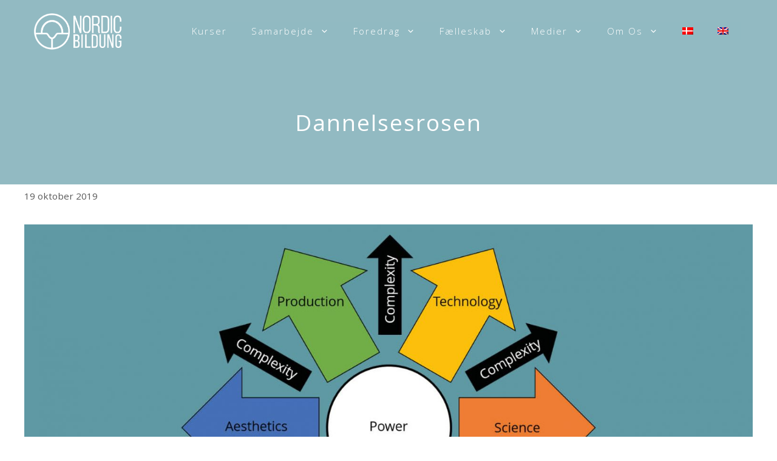

--- FILE ---
content_type: text/html; charset=UTF-8
request_url: https://www.nordicbildung.org/da/dannelsesrosen/
body_size: 28764
content:
<!DOCTYPE html>
<html lang="da-DK" prefix="og: https://ogp.me/ns#">
<head>
	<meta charset="UTF-8">
	<meta name="viewport" content="width=device-width, initial-scale=1">
<!-- Søgemaskine-optimering af Rank Math - https://rankmath.com/ -->
<title>Dannelsesrosen &ndash; Nordic Bildung</title>
<meta name="description" content="Dannelsesrosen er en beskrivelse af samfundet og en pædagogisk model til at forbinde vores indre verdener med det samfund, vi lever i. Det er vigtigt at"/>
<meta name="robots" content="follow, index, max-snippet:-1, max-video-preview:-1, max-image-preview:large"/>
<link rel="canonical" href="https://www.nordicbildung.org/da/dannelsesrosen/" />
<meta property="og:locale" content="da_DK" />
<meta property="og:type" content="article" />
<meta property="og:title" content="Dannelsesrosen &ndash; Nordic Bildung" />
<meta property="og:description" content="Dannelsesrosen er en beskrivelse af samfundet og en pædagogisk model til at forbinde vores indre verdener med det samfund, vi lever i. Det er vigtigt at" />
<meta property="og:url" content="https://www.nordicbildung.org/da/dannelsesrosen/" />
<meta property="og:site_name" content="Nordic Bildung" />
<meta property="article:section" content="Medier" />
<meta property="og:updated_time" content="2024-09-20T09:21:28+02:00" />
<meta property="og:image" content="https://www.nordicbildung.org/wp-content/uploads/2019/10/Bildungrose_NB-logo_large.jpg" />
<meta property="og:image:secure_url" content="https://www.nordicbildung.org/wp-content/uploads/2019/10/Bildungrose_NB-logo_large.jpg" />
<meta property="og:image:width" content="1667" />
<meta property="og:image:height" content="938" />
<meta property="og:image:alt" content="dannelsesrosen" />
<meta property="og:image:type" content="image/jpeg" />
<meta property="article:published_time" content="2019-10-19T20:37:00+02:00" />
<meta property="article:modified_time" content="2024-09-20T09:21:28+02:00" />
<meta name="twitter:card" content="summary_large_image" />
<meta name="twitter:title" content="Dannelsesrosen &ndash; Nordic Bildung" />
<meta name="twitter:description" content="Dannelsesrosen er en beskrivelse af samfundet og en pædagogisk model til at forbinde vores indre verdener med det samfund, vi lever i. Det er vigtigt at" />
<meta name="twitter:image" content="https://www.nordicbildung.org/wp-content/uploads/2019/10/Bildungrose_NB-logo_large.jpg" />
<meta name="twitter:label1" content="Skrevet af" />
<meta name="twitter:data1" content="Nordic Bildung" />
<meta name="twitter:label2" content="Tid for at læse" />
<meta name="twitter:data2" content="1 minut" />
<script type="application/ld+json" class="rank-math-schema">{"@context":"https://schema.org","@graph":[{"@type":["EducationalOrganization","Organization"],"@id":"https://www.nordicbildung.org/da/#organization/","name":"Nordic Bildung","url":"https://www.nordicbildung.org","logo":{"@type":"ImageObject","@id":"https://www.nordicbildung.org/da/#logo/","url":"https://www.nordicbildung.org/wp-content/uploads/2022/11/NB-logo-website-white-2.png","contentUrl":"https://www.nordicbildung.org/wp-content/uploads/2022/11/NB-logo-website-white-2.png","caption":"Nordic Bildung","inLanguage":"da-DK","width":"907","height":"378"}},{"@type":"WebSite","@id":"https://www.nordicbildung.org/da/#website/","url":"https://www.nordicbildung.org/da/","name":"Nordic Bildung","publisher":{"@id":"https://www.nordicbildung.org/da/#organization/"},"inLanguage":"da-DK"},{"@type":"ImageObject","@id":"https://www.nordicbildung.org/wp-content/uploads/2019/10/Bildungrose_NB-logo_large.jpg","url":"https://www.nordicbildung.org/wp-content/uploads/2019/10/Bildungrose_NB-logo_large.jpg","width":"1667","height":"938","inLanguage":"da-DK"},{"@type":"WebPage","@id":"https://www.nordicbildung.org/da/dannelsesrosen/#webpage","url":"https://www.nordicbildung.org/da/dannelsesrosen/","name":"Dannelsesrosen &ndash; Nordic Bildung","datePublished":"2019-10-19T20:37:00+02:00","dateModified":"2024-09-20T09:21:28+02:00","isPartOf":{"@id":"https://www.nordicbildung.org/da/#website/"},"primaryImageOfPage":{"@id":"https://www.nordicbildung.org/wp-content/uploads/2019/10/Bildungrose_NB-logo_large.jpg"},"inLanguage":"da-DK"},{"@type":"Person","@id":"https://www.nordicbildung.org/da/author/admin/","name":"Nordic Bildung","url":"https://www.nordicbildung.org/da/author/admin/","image":{"@type":"ImageObject","@id":"https://secure.gravatar.com/avatar/5705457136f8cdf7f183f3a69f3d039e08362ecd436472a2e1df2e498eb52a16?s=96&amp;d=mm&amp;r=g","url":"https://secure.gravatar.com/avatar/5705457136f8cdf7f183f3a69f3d039e08362ecd436472a2e1df2e498eb52a16?s=96&amp;d=mm&amp;r=g","caption":"Nordic Bildung","inLanguage":"da-DK"},"sameAs":["https://www.nordicbildung.org"],"worksFor":{"@id":"https://www.nordicbildung.org/da/#organization/"}},{"@type":"BlogPosting","headline":"Dannelsesrosen &ndash; Nordic Bildung","keywords":"dannelsesrosen","datePublished":"2019-10-19T20:37:00+02:00","dateModified":"2024-09-20T09:21:28+02:00","articleSection":"Artikler, Medier","author":{"@id":"https://www.nordicbildung.org/da/author/admin/","name":"Nordic Bildung"},"publisher":{"@id":"https://www.nordicbildung.org/da/#organization/"},"description":"Dannelsesrosen er en beskrivelse af samfundet og en p\u00e6dagogisk model til at forbinde vores indre verdener med det samfund, vi lever i. Det er vigtigt at","name":"Dannelsesrosen &ndash; Nordic Bildung","@id":"https://www.nordicbildung.org/da/dannelsesrosen/#richSnippet","isPartOf":{"@id":"https://www.nordicbildung.org/da/dannelsesrosen/#webpage"},"image":{"@id":"https://www.nordicbildung.org/wp-content/uploads/2019/10/Bildungrose_NB-logo_large.jpg"},"inLanguage":"da-DK","mainEntityOfPage":{"@id":"https://www.nordicbildung.org/da/dannelsesrosen/#webpage"}}]}</script>
<!-- /Rank Math WordPress SEO plugin -->

<link rel='dns-prefetch' href='//js-eu1.hs-scripts.com' />
<link rel='dns-prefetch' href='//js.stripe.com' />
<link href='https://fonts.gstatic.com' crossorigin rel='preconnect' />
<link href='https://fonts.googleapis.com' crossorigin rel='preconnect' />
<link rel="alternate" type="application/rss+xml" title="Nordic Bildung &raquo; Feed" href="https://www.nordicbildung.org/da/feed/" />
<link rel="alternate" type="application/rss+xml" title="Nordic Bildung &raquo;-kommentar-feed" href="https://www.nordicbildung.org/da/comments/feed/" />
<link rel="alternate" type="application/rss+xml" title="Nordic Bildung &raquo; Dannelsesrosen-kommentar-feed" href="https://www.nordicbildung.org/da/dannelsesrosen/feed/" />
<link rel="alternate" title="oEmbed (JSON)" type="application/json+oembed" href="https://www.nordicbildung.org/da/wp-json/oembed/1.0/embed?url=https%3A%2F%2Fwww.nordicbildung.org%2Fda%2Fdannelsesrosen%2F" />
<link rel="alternate" title="oEmbed (XML)" type="text/xml+oembed" href="https://www.nordicbildung.org/da/wp-json/oembed/1.0/embed?url=https%3A%2F%2Fwww.nordicbildung.org%2Fda%2Fdannelsesrosen%2F&#038;format=xml" />
<style id='wp-img-auto-sizes-contain-inline-css'>
img:is([sizes=auto i],[sizes^="auto," i]){contain-intrinsic-size:3000px 1500px}
/*# sourceURL=wp-img-auto-sizes-contain-inline-css */
</style>
<style id='wp-emoji-styles-inline-css'>

	img.wp-smiley, img.emoji {
		display: inline !important;
		border: none !important;
		box-shadow: none !important;
		height: 1em !important;
		width: 1em !important;
		margin: 0 0.07em !important;
		vertical-align: -0.1em !important;
		background: none !important;
		padding: 0 !important;
	}
/*# sourceURL=wp-emoji-styles-inline-css */
</style>
<link rel='stylesheet' id='wp-block-library-css' href='https://www.nordicbildung.org/wp-includes/css/dist/block-library/style.min.css?ver=6.9' media='all' />
<style id='wp-block-heading-inline-css'>
h1:where(.wp-block-heading).has-background,h2:where(.wp-block-heading).has-background,h3:where(.wp-block-heading).has-background,h4:where(.wp-block-heading).has-background,h5:where(.wp-block-heading).has-background,h6:where(.wp-block-heading).has-background{padding:1.25em 2.375em}h1.has-text-align-left[style*=writing-mode]:where([style*=vertical-lr]),h1.has-text-align-right[style*=writing-mode]:where([style*=vertical-rl]),h2.has-text-align-left[style*=writing-mode]:where([style*=vertical-lr]),h2.has-text-align-right[style*=writing-mode]:where([style*=vertical-rl]),h3.has-text-align-left[style*=writing-mode]:where([style*=vertical-lr]),h3.has-text-align-right[style*=writing-mode]:where([style*=vertical-rl]),h4.has-text-align-left[style*=writing-mode]:where([style*=vertical-lr]),h4.has-text-align-right[style*=writing-mode]:where([style*=vertical-rl]),h5.has-text-align-left[style*=writing-mode]:where([style*=vertical-lr]),h5.has-text-align-right[style*=writing-mode]:where([style*=vertical-rl]),h6.has-text-align-left[style*=writing-mode]:where([style*=vertical-lr]),h6.has-text-align-right[style*=writing-mode]:where([style*=vertical-rl]){rotate:180deg}
/*# sourceURL=https://www.nordicbildung.org/wp-includes/blocks/heading/style.min.css */
</style>
<style id='wp-block-image-inline-css'>
.wp-block-image>a,.wp-block-image>figure>a{display:inline-block}.wp-block-image img{box-sizing:border-box;height:auto;max-width:100%;vertical-align:bottom}@media not (prefers-reduced-motion){.wp-block-image img.hide{visibility:hidden}.wp-block-image img.show{animation:show-content-image .4s}}.wp-block-image[style*=border-radius] img,.wp-block-image[style*=border-radius]>a{border-radius:inherit}.wp-block-image.has-custom-border img{box-sizing:border-box}.wp-block-image.aligncenter{text-align:center}.wp-block-image.alignfull>a,.wp-block-image.alignwide>a{width:100%}.wp-block-image.alignfull img,.wp-block-image.alignwide img{height:auto;width:100%}.wp-block-image .aligncenter,.wp-block-image .alignleft,.wp-block-image .alignright,.wp-block-image.aligncenter,.wp-block-image.alignleft,.wp-block-image.alignright{display:table}.wp-block-image .aligncenter>figcaption,.wp-block-image .alignleft>figcaption,.wp-block-image .alignright>figcaption,.wp-block-image.aligncenter>figcaption,.wp-block-image.alignleft>figcaption,.wp-block-image.alignright>figcaption{caption-side:bottom;display:table-caption}.wp-block-image .alignleft{float:left;margin:.5em 1em .5em 0}.wp-block-image .alignright{float:right;margin:.5em 0 .5em 1em}.wp-block-image .aligncenter{margin-left:auto;margin-right:auto}.wp-block-image :where(figcaption){margin-bottom:1em;margin-top:.5em}.wp-block-image.is-style-circle-mask img{border-radius:9999px}@supports ((-webkit-mask-image:none) or (mask-image:none)) or (-webkit-mask-image:none){.wp-block-image.is-style-circle-mask img{border-radius:0;-webkit-mask-image:url('data:image/svg+xml;utf8,<svg viewBox="0 0 100 100" xmlns="http://www.w3.org/2000/svg"><circle cx="50" cy="50" r="50"/></svg>');mask-image:url('data:image/svg+xml;utf8,<svg viewBox="0 0 100 100" xmlns="http://www.w3.org/2000/svg"><circle cx="50" cy="50" r="50"/></svg>');mask-mode:alpha;-webkit-mask-position:center;mask-position:center;-webkit-mask-repeat:no-repeat;mask-repeat:no-repeat;-webkit-mask-size:contain;mask-size:contain}}:root :where(.wp-block-image.is-style-rounded img,.wp-block-image .is-style-rounded img){border-radius:9999px}.wp-block-image figure{margin:0}.wp-lightbox-container{display:flex;flex-direction:column;position:relative}.wp-lightbox-container img{cursor:zoom-in}.wp-lightbox-container img:hover+button{opacity:1}.wp-lightbox-container button{align-items:center;backdrop-filter:blur(16px) saturate(180%);background-color:#5a5a5a40;border:none;border-radius:4px;cursor:zoom-in;display:flex;height:20px;justify-content:center;opacity:0;padding:0;position:absolute;right:16px;text-align:center;top:16px;width:20px;z-index:100}@media not (prefers-reduced-motion){.wp-lightbox-container button{transition:opacity .2s ease}}.wp-lightbox-container button:focus-visible{outline:3px auto #5a5a5a40;outline:3px auto -webkit-focus-ring-color;outline-offset:3px}.wp-lightbox-container button:hover{cursor:pointer;opacity:1}.wp-lightbox-container button:focus{opacity:1}.wp-lightbox-container button:focus,.wp-lightbox-container button:hover,.wp-lightbox-container button:not(:hover):not(:active):not(.has-background){background-color:#5a5a5a40;border:none}.wp-lightbox-overlay{box-sizing:border-box;cursor:zoom-out;height:100vh;left:0;overflow:hidden;position:fixed;top:0;visibility:hidden;width:100%;z-index:100000}.wp-lightbox-overlay .close-button{align-items:center;cursor:pointer;display:flex;justify-content:center;min-height:40px;min-width:40px;padding:0;position:absolute;right:calc(env(safe-area-inset-right) + 16px);top:calc(env(safe-area-inset-top) + 16px);z-index:5000000}.wp-lightbox-overlay .close-button:focus,.wp-lightbox-overlay .close-button:hover,.wp-lightbox-overlay .close-button:not(:hover):not(:active):not(.has-background){background:none;border:none}.wp-lightbox-overlay .lightbox-image-container{height:var(--wp--lightbox-container-height);left:50%;overflow:hidden;position:absolute;top:50%;transform:translate(-50%,-50%);transform-origin:top left;width:var(--wp--lightbox-container-width);z-index:9999999999}.wp-lightbox-overlay .wp-block-image{align-items:center;box-sizing:border-box;display:flex;height:100%;justify-content:center;margin:0;position:relative;transform-origin:0 0;width:100%;z-index:3000000}.wp-lightbox-overlay .wp-block-image img{height:var(--wp--lightbox-image-height);min-height:var(--wp--lightbox-image-height);min-width:var(--wp--lightbox-image-width);width:var(--wp--lightbox-image-width)}.wp-lightbox-overlay .wp-block-image figcaption{display:none}.wp-lightbox-overlay button{background:none;border:none}.wp-lightbox-overlay .scrim{background-color:#fff;height:100%;opacity:.9;position:absolute;width:100%;z-index:2000000}.wp-lightbox-overlay.active{visibility:visible}@media not (prefers-reduced-motion){.wp-lightbox-overlay.active{animation:turn-on-visibility .25s both}.wp-lightbox-overlay.active img{animation:turn-on-visibility .35s both}.wp-lightbox-overlay.show-closing-animation:not(.active){animation:turn-off-visibility .35s both}.wp-lightbox-overlay.show-closing-animation:not(.active) img{animation:turn-off-visibility .25s both}.wp-lightbox-overlay.zoom.active{animation:none;opacity:1;visibility:visible}.wp-lightbox-overlay.zoom.active .lightbox-image-container{animation:lightbox-zoom-in .4s}.wp-lightbox-overlay.zoom.active .lightbox-image-container img{animation:none}.wp-lightbox-overlay.zoom.active .scrim{animation:turn-on-visibility .4s forwards}.wp-lightbox-overlay.zoom.show-closing-animation:not(.active){animation:none}.wp-lightbox-overlay.zoom.show-closing-animation:not(.active) .lightbox-image-container{animation:lightbox-zoom-out .4s}.wp-lightbox-overlay.zoom.show-closing-animation:not(.active) .lightbox-image-container img{animation:none}.wp-lightbox-overlay.zoom.show-closing-animation:not(.active) .scrim{animation:turn-off-visibility .4s forwards}}@keyframes show-content-image{0%{visibility:hidden}99%{visibility:hidden}to{visibility:visible}}@keyframes turn-on-visibility{0%{opacity:0}to{opacity:1}}@keyframes turn-off-visibility{0%{opacity:1;visibility:visible}99%{opacity:0;visibility:visible}to{opacity:0;visibility:hidden}}@keyframes lightbox-zoom-in{0%{transform:translate(calc((-100vw + var(--wp--lightbox-scrollbar-width))/2 + var(--wp--lightbox-initial-left-position)),calc(-50vh + var(--wp--lightbox-initial-top-position))) scale(var(--wp--lightbox-scale))}to{transform:translate(-50%,-50%) scale(1)}}@keyframes lightbox-zoom-out{0%{transform:translate(-50%,-50%) scale(1);visibility:visible}99%{visibility:visible}to{transform:translate(calc((-100vw + var(--wp--lightbox-scrollbar-width))/2 + var(--wp--lightbox-initial-left-position)),calc(-50vh + var(--wp--lightbox-initial-top-position))) scale(var(--wp--lightbox-scale));visibility:hidden}}
/*# sourceURL=https://www.nordicbildung.org/wp-includes/blocks/image/style.min.css */
</style>
<style id='wp-block-embed-inline-css'>
.wp-block-embed.alignleft,.wp-block-embed.alignright,.wp-block[data-align=left]>[data-type="core/embed"],.wp-block[data-align=right]>[data-type="core/embed"]{max-width:360px;width:100%}.wp-block-embed.alignleft .wp-block-embed__wrapper,.wp-block-embed.alignright .wp-block-embed__wrapper,.wp-block[data-align=left]>[data-type="core/embed"] .wp-block-embed__wrapper,.wp-block[data-align=right]>[data-type="core/embed"] .wp-block-embed__wrapper{min-width:280px}.wp-block-cover .wp-block-embed{min-height:240px;min-width:320px}.wp-block-embed{overflow-wrap:break-word}.wp-block-embed :where(figcaption){margin-bottom:1em;margin-top:.5em}.wp-block-embed iframe{max-width:100%}.wp-block-embed__wrapper{position:relative}.wp-embed-responsive .wp-has-aspect-ratio .wp-block-embed__wrapper:before{content:"";display:block;padding-top:50%}.wp-embed-responsive .wp-has-aspect-ratio iframe{bottom:0;height:100%;left:0;position:absolute;right:0;top:0;width:100%}.wp-embed-responsive .wp-embed-aspect-21-9 .wp-block-embed__wrapper:before{padding-top:42.85%}.wp-embed-responsive .wp-embed-aspect-18-9 .wp-block-embed__wrapper:before{padding-top:50%}.wp-embed-responsive .wp-embed-aspect-16-9 .wp-block-embed__wrapper:before{padding-top:56.25%}.wp-embed-responsive .wp-embed-aspect-4-3 .wp-block-embed__wrapper:before{padding-top:75%}.wp-embed-responsive .wp-embed-aspect-1-1 .wp-block-embed__wrapper:before{padding-top:100%}.wp-embed-responsive .wp-embed-aspect-9-16 .wp-block-embed__wrapper:before{padding-top:177.77%}.wp-embed-responsive .wp-embed-aspect-1-2 .wp-block-embed__wrapper:before{padding-top:200%}
/*# sourceURL=https://www.nordicbildung.org/wp-includes/blocks/embed/style.min.css */
</style>
<style id='wp-block-paragraph-inline-css'>
.is-small-text{font-size:.875em}.is-regular-text{font-size:1em}.is-large-text{font-size:2.25em}.is-larger-text{font-size:3em}.has-drop-cap:not(:focus):first-letter{float:left;font-size:8.4em;font-style:normal;font-weight:100;line-height:.68;margin:.05em .1em 0 0;text-transform:uppercase}body.rtl .has-drop-cap:not(:focus):first-letter{float:none;margin-left:.1em}p.has-drop-cap.has-background{overflow:hidden}:root :where(p.has-background){padding:1.25em 2.375em}:where(p.has-text-color:not(.has-link-color)) a{color:inherit}p.has-text-align-left[style*="writing-mode:vertical-lr"],p.has-text-align-right[style*="writing-mode:vertical-rl"]{rotate:180deg}
/*# sourceURL=https://www.nordicbildung.org/wp-includes/blocks/paragraph/style.min.css */
</style>
<style id='wp-block-separator-inline-css'>
@charset "UTF-8";.wp-block-separator{border:none;border-top:2px solid}:root :where(.wp-block-separator.is-style-dots){height:auto;line-height:1;text-align:center}:root :where(.wp-block-separator.is-style-dots):before{color:currentColor;content:"···";font-family:serif;font-size:1.5em;letter-spacing:2em;padding-left:2em}.wp-block-separator.is-style-dots{background:none!important;border:none!important}
/*# sourceURL=https://www.nordicbildung.org/wp-includes/blocks/separator/style.min.css */
</style>
<link rel='stylesheet' id='wc-blocks-style-css' href='https://www.nordicbildung.org/wp-content/plugins/woocommerce/assets/client/blocks/wc-blocks.css?ver=wc-10.4.3' media='all' />
<style id='global-styles-inline-css'>
:root{--wp--preset--aspect-ratio--square: 1;--wp--preset--aspect-ratio--4-3: 4/3;--wp--preset--aspect-ratio--3-4: 3/4;--wp--preset--aspect-ratio--3-2: 3/2;--wp--preset--aspect-ratio--2-3: 2/3;--wp--preset--aspect-ratio--16-9: 16/9;--wp--preset--aspect-ratio--9-16: 9/16;--wp--preset--color--black: #000000;--wp--preset--color--cyan-bluish-gray: #abb8c3;--wp--preset--color--white: #ffffff;--wp--preset--color--pale-pink: #f78da7;--wp--preset--color--vivid-red: #cf2e2e;--wp--preset--color--luminous-vivid-orange: #ff6900;--wp--preset--color--luminous-vivid-amber: #fcb900;--wp--preset--color--light-green-cyan: #7bdcb5;--wp--preset--color--vivid-green-cyan: #00d084;--wp--preset--color--pale-cyan-blue: #8ed1fc;--wp--preset--color--vivid-cyan-blue: #0693e3;--wp--preset--color--vivid-purple: #9b51e0;--wp--preset--color--schillers-neck: var(--schillers-neck);--wp--preset--color--contrast-3: var(--contrast-3);--wp--preset--color--base: var(--base);--wp--preset--color--base-2: var(--base-2);--wp--preset--color--base-3: var(--base-3);--wp--preset--color--accent: var(--accent);--wp--preset--color--volvo: var(--volvo);--wp--preset--color--goethes-forehead: var(--goethes-forehead);--wp--preset--color--goethes-cheek: var(--goethes-cheek);--wp--preset--color--volvo-invert: var(--volvo-invert);--wp--preset--color--nordic-red: var(--nordic-red);--wp--preset--gradient--vivid-cyan-blue-to-vivid-purple: linear-gradient(135deg,rgb(6,147,227) 0%,rgb(155,81,224) 100%);--wp--preset--gradient--light-green-cyan-to-vivid-green-cyan: linear-gradient(135deg,rgb(122,220,180) 0%,rgb(0,208,130) 100%);--wp--preset--gradient--luminous-vivid-amber-to-luminous-vivid-orange: linear-gradient(135deg,rgb(252,185,0) 0%,rgb(255,105,0) 100%);--wp--preset--gradient--luminous-vivid-orange-to-vivid-red: linear-gradient(135deg,rgb(255,105,0) 0%,rgb(207,46,46) 100%);--wp--preset--gradient--very-light-gray-to-cyan-bluish-gray: linear-gradient(135deg,rgb(238,238,238) 0%,rgb(169,184,195) 100%);--wp--preset--gradient--cool-to-warm-spectrum: linear-gradient(135deg,rgb(74,234,220) 0%,rgb(151,120,209) 20%,rgb(207,42,186) 40%,rgb(238,44,130) 60%,rgb(251,105,98) 80%,rgb(254,248,76) 100%);--wp--preset--gradient--blush-light-purple: linear-gradient(135deg,rgb(255,206,236) 0%,rgb(152,150,240) 100%);--wp--preset--gradient--blush-bordeaux: linear-gradient(135deg,rgb(254,205,165) 0%,rgb(254,45,45) 50%,rgb(107,0,62) 100%);--wp--preset--gradient--luminous-dusk: linear-gradient(135deg,rgb(255,203,112) 0%,rgb(199,81,192) 50%,rgb(65,88,208) 100%);--wp--preset--gradient--pale-ocean: linear-gradient(135deg,rgb(255,245,203) 0%,rgb(182,227,212) 50%,rgb(51,167,181) 100%);--wp--preset--gradient--electric-grass: linear-gradient(135deg,rgb(202,248,128) 0%,rgb(113,206,126) 100%);--wp--preset--gradient--midnight: linear-gradient(135deg,rgb(2,3,129) 0%,rgb(40,116,252) 100%);--wp--preset--font-size--small: 13px;--wp--preset--font-size--medium: 20px;--wp--preset--font-size--large: 36px;--wp--preset--font-size--x-large: 42px;--wp--preset--spacing--20: 0.44rem;--wp--preset--spacing--30: 0.67rem;--wp--preset--spacing--40: 1rem;--wp--preset--spacing--50: 1.5rem;--wp--preset--spacing--60: 2.25rem;--wp--preset--spacing--70: 3.38rem;--wp--preset--spacing--80: 5.06rem;--wp--preset--shadow--natural: 6px 6px 9px rgba(0, 0, 0, 0.2);--wp--preset--shadow--deep: 12px 12px 50px rgba(0, 0, 0, 0.4);--wp--preset--shadow--sharp: 6px 6px 0px rgba(0, 0, 0, 0.2);--wp--preset--shadow--outlined: 6px 6px 0px -3px rgb(255, 255, 255), 6px 6px rgb(0, 0, 0);--wp--preset--shadow--crisp: 6px 6px 0px rgb(0, 0, 0);}:where(.is-layout-flex){gap: 0.5em;}:where(.is-layout-grid){gap: 0.5em;}body .is-layout-flex{display: flex;}.is-layout-flex{flex-wrap: wrap;align-items: center;}.is-layout-flex > :is(*, div){margin: 0;}body .is-layout-grid{display: grid;}.is-layout-grid > :is(*, div){margin: 0;}:where(.wp-block-columns.is-layout-flex){gap: 2em;}:where(.wp-block-columns.is-layout-grid){gap: 2em;}:where(.wp-block-post-template.is-layout-flex){gap: 1.25em;}:where(.wp-block-post-template.is-layout-grid){gap: 1.25em;}.has-black-color{color: var(--wp--preset--color--black) !important;}.has-cyan-bluish-gray-color{color: var(--wp--preset--color--cyan-bluish-gray) !important;}.has-white-color{color: var(--wp--preset--color--white) !important;}.has-pale-pink-color{color: var(--wp--preset--color--pale-pink) !important;}.has-vivid-red-color{color: var(--wp--preset--color--vivid-red) !important;}.has-luminous-vivid-orange-color{color: var(--wp--preset--color--luminous-vivid-orange) !important;}.has-luminous-vivid-amber-color{color: var(--wp--preset--color--luminous-vivid-amber) !important;}.has-light-green-cyan-color{color: var(--wp--preset--color--light-green-cyan) !important;}.has-vivid-green-cyan-color{color: var(--wp--preset--color--vivid-green-cyan) !important;}.has-pale-cyan-blue-color{color: var(--wp--preset--color--pale-cyan-blue) !important;}.has-vivid-cyan-blue-color{color: var(--wp--preset--color--vivid-cyan-blue) !important;}.has-vivid-purple-color{color: var(--wp--preset--color--vivid-purple) !important;}.has-black-background-color{background-color: var(--wp--preset--color--black) !important;}.has-cyan-bluish-gray-background-color{background-color: var(--wp--preset--color--cyan-bluish-gray) !important;}.has-white-background-color{background-color: var(--wp--preset--color--white) !important;}.has-pale-pink-background-color{background-color: var(--wp--preset--color--pale-pink) !important;}.has-vivid-red-background-color{background-color: var(--wp--preset--color--vivid-red) !important;}.has-luminous-vivid-orange-background-color{background-color: var(--wp--preset--color--luminous-vivid-orange) !important;}.has-luminous-vivid-amber-background-color{background-color: var(--wp--preset--color--luminous-vivid-amber) !important;}.has-light-green-cyan-background-color{background-color: var(--wp--preset--color--light-green-cyan) !important;}.has-vivid-green-cyan-background-color{background-color: var(--wp--preset--color--vivid-green-cyan) !important;}.has-pale-cyan-blue-background-color{background-color: var(--wp--preset--color--pale-cyan-blue) !important;}.has-vivid-cyan-blue-background-color{background-color: var(--wp--preset--color--vivid-cyan-blue) !important;}.has-vivid-purple-background-color{background-color: var(--wp--preset--color--vivid-purple) !important;}.has-black-border-color{border-color: var(--wp--preset--color--black) !important;}.has-cyan-bluish-gray-border-color{border-color: var(--wp--preset--color--cyan-bluish-gray) !important;}.has-white-border-color{border-color: var(--wp--preset--color--white) !important;}.has-pale-pink-border-color{border-color: var(--wp--preset--color--pale-pink) !important;}.has-vivid-red-border-color{border-color: var(--wp--preset--color--vivid-red) !important;}.has-luminous-vivid-orange-border-color{border-color: var(--wp--preset--color--luminous-vivid-orange) !important;}.has-luminous-vivid-amber-border-color{border-color: var(--wp--preset--color--luminous-vivid-amber) !important;}.has-light-green-cyan-border-color{border-color: var(--wp--preset--color--light-green-cyan) !important;}.has-vivid-green-cyan-border-color{border-color: var(--wp--preset--color--vivid-green-cyan) !important;}.has-pale-cyan-blue-border-color{border-color: var(--wp--preset--color--pale-cyan-blue) !important;}.has-vivid-cyan-blue-border-color{border-color: var(--wp--preset--color--vivid-cyan-blue) !important;}.has-vivid-purple-border-color{border-color: var(--wp--preset--color--vivid-purple) !important;}.has-vivid-cyan-blue-to-vivid-purple-gradient-background{background: var(--wp--preset--gradient--vivid-cyan-blue-to-vivid-purple) !important;}.has-light-green-cyan-to-vivid-green-cyan-gradient-background{background: var(--wp--preset--gradient--light-green-cyan-to-vivid-green-cyan) !important;}.has-luminous-vivid-amber-to-luminous-vivid-orange-gradient-background{background: var(--wp--preset--gradient--luminous-vivid-amber-to-luminous-vivid-orange) !important;}.has-luminous-vivid-orange-to-vivid-red-gradient-background{background: var(--wp--preset--gradient--luminous-vivid-orange-to-vivid-red) !important;}.has-very-light-gray-to-cyan-bluish-gray-gradient-background{background: var(--wp--preset--gradient--very-light-gray-to-cyan-bluish-gray) !important;}.has-cool-to-warm-spectrum-gradient-background{background: var(--wp--preset--gradient--cool-to-warm-spectrum) !important;}.has-blush-light-purple-gradient-background{background: var(--wp--preset--gradient--blush-light-purple) !important;}.has-blush-bordeaux-gradient-background{background: var(--wp--preset--gradient--blush-bordeaux) !important;}.has-luminous-dusk-gradient-background{background: var(--wp--preset--gradient--luminous-dusk) !important;}.has-pale-ocean-gradient-background{background: var(--wp--preset--gradient--pale-ocean) !important;}.has-electric-grass-gradient-background{background: var(--wp--preset--gradient--electric-grass) !important;}.has-midnight-gradient-background{background: var(--wp--preset--gradient--midnight) !important;}.has-small-font-size{font-size: var(--wp--preset--font-size--small) !important;}.has-medium-font-size{font-size: var(--wp--preset--font-size--medium) !important;}.has-large-font-size{font-size: var(--wp--preset--font-size--large) !important;}.has-x-large-font-size{font-size: var(--wp--preset--font-size--x-large) !important;}
/*# sourceURL=global-styles-inline-css */
</style>

<style id='classic-theme-styles-inline-css'>
/*! This file is auto-generated */
.wp-block-button__link{color:#fff;background-color:#32373c;border-radius:9999px;box-shadow:none;text-decoration:none;padding:calc(.667em + 2px) calc(1.333em + 2px);font-size:1.125em}.wp-block-file__button{background:#32373c;color:#fff;text-decoration:none}
/*# sourceURL=/wp-includes/css/classic-themes.min.css */
</style>
<link rel='stylesheet' id='events-manager-css' href='https://www.nordicbildung.org/wp-content/plugins/events-manager/includes/css/events-manager.min.css?ver=7.2.3.1' media='all' />
<link rel='stylesheet' id='events-manager-pro-css' href='https://www.nordicbildung.org/wp-content/plugins/events-manager-pro/includes/css/events-manager-pro.css?ver=3.4.1' media='all' />
<link rel='stylesheet' id='generateblocks-google-fonts-css' href='https://fonts.googleapis.com/css?family=Open+Sans:300,300italic,regular,italic,600,600italic,700,700italic,800,800italic&#038;display=swap' media='all' />
<link rel='stylesheet' id='wcml-dropdown-0-css' href='//www.nordicbildung.org/wp-content/plugins/woocommerce-multilingual/templates/currency-switchers/legacy-dropdown/style.css?ver=5.5.3.1' media='all' />
<link rel='stylesheet' id='woocommerce-layout-css' href='https://www.nordicbildung.org/wp-content/plugins/woocommerce/assets/css/woocommerce-layout.css?ver=10.4.3' media='all' />
<link rel='stylesheet' id='woocommerce-smallscreen-css' href='https://www.nordicbildung.org/wp-content/plugins/woocommerce/assets/css/woocommerce-smallscreen.css?ver=10.4.3' media='only screen and (max-width: 768px)' />
<link rel='stylesheet' id='woocommerce-general-css' href='https://www.nordicbildung.org/wp-content/plugins/woocommerce/assets/css/woocommerce.css?ver=10.4.3' media='all' />
<style id='woocommerce-general-inline-css'>
.woocommerce .page-header-image-single {display: none;}.woocommerce .entry-content,.woocommerce .product .entry-summary {margin-top: 0;}.related.products {clear: both;}.checkout-subscribe-prompt.clear {visibility: visible;height: initial;width: initial;}@media (max-width:768px) {.woocommerce .woocommerce-ordering,.woocommerce-page .woocommerce-ordering {float: none;}.woocommerce .woocommerce-ordering select {max-width: 100%;}.woocommerce ul.products li.product,.woocommerce-page ul.products li.product,.woocommerce-page[class*=columns-] ul.products li.product,.woocommerce[class*=columns-] ul.products li.product {width: 100%;float: none;}}
/*# sourceURL=woocommerce-general-inline-css */
</style>
<style id='woocommerce-inline-inline-css'>
.woocommerce form .form-row .required { visibility: visible; }
/*# sourceURL=woocommerce-inline-inline-css */
</style>
<link rel='stylesheet' id='wpml-menu-item-0-css' href='https://www.nordicbildung.org/wp-content/plugins/sitepress-multilingual-cms/templates/language-switchers/menu-item/style.min.css?ver=1' media='all' />
<link rel='stylesheet' id='eeb-css-frontend-css' href='https://www.nordicbildung.org/wp-content/plugins/email-encoder-bundle/assets/css/style.css?ver=54d4eedc552c499c4a8d6b89c23d3df1' media='all' />
<link rel='stylesheet' id='uag-style-21264-css' href='https://www.nordicbildung.org/wp-content/uploads/uag-plugin/assets/21000/uag-css-21264.css?ver=1768960872' media='all' />
<link rel='stylesheet' id='cms-navigation-style-base-css' href='https://www.nordicbildung.org/wp-content/plugins/wpml-cms-nav/res/css/cms-navigation-base.css?ver=1.5.6' media='screen' />
<link rel='stylesheet' id='cms-navigation-style-css' href='https://www.nordicbildung.org/wp-content/plugins/wpml-cms-nav/res/css/cms-navigation.css?ver=1.5.6' media='screen' />
<link rel='stylesheet' id='generate-widget-areas-css' href='https://www.nordicbildung.org/wp-content/themes/generatepress/assets/css/components/widget-areas.min.css?ver=3.6.1' media='all' />
<link rel='stylesheet' id='generate-style-css' href='https://www.nordicbildung.org/wp-content/themes/generatepress/assets/css/main.min.css?ver=3.6.1' media='all' />
<style id='generate-style-inline-css'>
body{background-color:#ffffff;color:var(--schillers-neck);}a{color:var(--schillers-neck);}a:visited{color:var(--goethes-cheek);}a:hover, a:focus, a:active{color:var(--goethes-cheek);}.wp-block-group__inner-container{max-width:1200px;margin-left:auto;margin-right:auto;}@media (max-width: 5px) and (min-width: 701px){.inside-header{display:flex;flex-direction:column;align-items:center;}.site-logo, .site-branding{margin-bottom:1.5em;}#site-navigation{margin:0 auto;}.header-widget{margin-top:1.5em;}}.site-header .header-image{width:150px;}.generate-back-to-top{font-size:20px;border-radius:3px;position:fixed;bottom:30px;right:30px;line-height:40px;width:40px;text-align:center;z-index:10;transition:opacity 300ms ease-in-out;opacity:0.1;transform:translateY(1000px);}.generate-back-to-top__show{opacity:1;transform:translateY(0);}:root{--schillers-neck:#2d2f2e;--contrast-3:#b2b2be;--base:#f0f0f0;--base-2:#f7f8f9;--base-3:#ffffff;--accent:#1e73be;--volvo:#91bac2;--goethes-forehead:#94cad4;--goethes-cheek:#5f99a4;--volvo-invert:#6e453d;--nordic-red:#e41f28;}:root .has-schillers-neck-color{color:var(--schillers-neck);}:root .has-schillers-neck-background-color{background-color:var(--schillers-neck);}:root .has-contrast-3-color{color:var(--contrast-3);}:root .has-contrast-3-background-color{background-color:var(--contrast-3);}:root .has-base-color{color:var(--base);}:root .has-base-background-color{background-color:var(--base);}:root .has-base-2-color{color:var(--base-2);}:root .has-base-2-background-color{background-color:var(--base-2);}:root .has-base-3-color{color:var(--base-3);}:root .has-base-3-background-color{background-color:var(--base-3);}:root .has-accent-color{color:var(--accent);}:root .has-accent-background-color{background-color:var(--accent);}:root .has-volvo-color{color:var(--volvo);}:root .has-volvo-background-color{background-color:var(--volvo);}:root .has-goethes-forehead-color{color:var(--goethes-forehead);}:root .has-goethes-forehead-background-color{background-color:var(--goethes-forehead);}:root .has-goethes-cheek-color{color:var(--goethes-cheek);}:root .has-goethes-cheek-background-color{background-color:var(--goethes-cheek);}:root .has-volvo-invert-color{color:var(--volvo-invert);}:root .has-volvo-invert-background-color{background-color:var(--volvo-invert);}:root .has-nordic-red-color{color:var(--nordic-red);}:root .has-nordic-red-background-color{background-color:var(--nordic-red);}body, button, input, select, textarea{font-family:Open Sans, sans-serif;font-size:18px;}body{line-height:1.8;}.top-bar{font-family:Open Sans, sans-serif;font-weight:600;text-transform:uppercase;font-size:13px;}.main-title{font-family:Bebas Neue, display;font-size:45px;}.main-navigation a, .main-navigation .menu-toggle, .main-navigation .menu-bar-items{font-family:Open Sans, sans-serif;font-weight:300;font-size:15px;}.widget-title{font-family:Open Sans, sans-serif;font-weight:600;text-transform:uppercase;font-size:18px;}button:not(.menu-toggle),html input[type="button"],input[type="reset"],input[type="submit"],.button,.wp-block-button .wp-block-button__link{font-family:Open Sans, sans-serif;font-weight:600;font-size:18px;}.site-info{font-family:Open Sans, sans-serif;font-size:14px;}h1{font-family:Open Sans, sans-serif;font-weight:normal;font-size:37px;line-height:1.2;}h2{font-family:Open Sans, sans-serif;font-weight:300;font-size:28px;line-height:1.4;}h3{font-family:Open Sans, sans-serif;font-weight:300;font-size:24px;line-height:1.5;}h4{font-family:Open Sans, sans-serif;font-weight:600;font-size:22px;line-height:1.5;}h5{font-family:Open Sans, sans-serif;font-weight:600;font-size:20px;line-height:1.5;}h6{font-family:Open Sans, sans-serif;font-weight:600;font-size:18px;line-height:1.5;}h1.hero-headline{font-family:Bebas Neue, display;}.top-bar{background-color:rgba(255,255,255,0.2);color:#ffffff;}.top-bar a{color:#ffffff;}.top-bar a:hover{color:#ffffff;}.site-header{background-color:var(--volvo);color:var(--schillers-neck);}.site-header a{color:var(--goethes-cheek);}.site-header a:hover{color:var(--goethes-cheek);}.main-title a,.main-title a:hover{color:var(--contrast);}.site-description{color:var(--nordic-red);}.mobile-menu-control-wrapper .menu-toggle,.mobile-menu-control-wrapper .menu-toggle:hover,.mobile-menu-control-wrapper .menu-toggle:focus,.has-inline-mobile-toggle #site-navigation.toggled{background-color:rgba(0, 0, 0, 0.02);}.main-navigation,.main-navigation ul ul{background-color:var(--volvo);}.main-navigation .main-nav ul li a, .main-navigation .menu-toggle, .main-navigation .menu-bar-items{color:#ffffff;}.main-navigation .main-nav ul li:not([class*="current-menu-"]):hover > a, .main-navigation .main-nav ul li:not([class*="current-menu-"]):focus > a, .main-navigation .main-nav ul li.sfHover:not([class*="current-menu-"]) > a, .main-navigation .menu-bar-item:hover > a, .main-navigation .menu-bar-item.sfHover > a{color:var(--goethes-cheek);}button.menu-toggle:hover,button.menu-toggle:focus{color:#ffffff;}.main-navigation .main-nav ul li[class*="current-menu-"] > a{color:var(--base-3);}.navigation-search input[type="search"],.navigation-search input[type="search"]:active, .navigation-search input[type="search"]:focus, .main-navigation .main-nav ul li.search-item.active > a, .main-navigation .menu-bar-items .search-item.active > a{color:var(--goethes-cheek);}.main-navigation ul ul{background-color:#3f3f3f;}.main-navigation .main-nav ul ul li a{color:#ffffff;}.main-navigation .main-nav ul ul li:not([class*="current-menu-"]):hover > a,.main-navigation .main-nav ul ul li:not([class*="current-menu-"]):focus > a, .main-navigation .main-nav ul ul li.sfHover:not([class*="current-menu-"]) > a{color:#7a8896;background-color:#4f4f4f;}.main-navigation .main-nav ul ul li[class*="current-menu-"] > a{color:#ffffff;background-color:#4f4f4f;}.separate-containers .inside-article, .separate-containers .comments-area, .separate-containers .page-header, .one-container .container, .separate-containers .paging-navigation, .inside-page-header{color:#666666;background-color:#ffffff;}.entry-header h1,.page-header h1{color:#666666;}.entry-title a{color:#91bac2;}.entry-title a:hover{color:#91bac2;}.entry-meta{color:#595959;}.entry-meta a{color:#888888;}.entry-meta a:hover{color:#999999;}h1{color:#3f4454;}h2{color:#3f4454;}h3{color:#3f4454;}h4{color:#666666;}h5{color:#666666;}.sidebar .widget{color:#666666;background-color:#ffffff;}.sidebar .widget a{color:#91bac2;}.sidebar .widget a:hover{color:#91bac2;}.sidebar .widget .widget-title{color:#666666;}.footer-widgets{color:#666666;background-color:#fafafa;}.footer-widgets a{color:#666666;}.footer-widgets a:hover{color:#91bac2;}.footer-widgets .widget-title{color:#666666;}.site-info{color:#666666;background-color:#ffffff;}.site-info a{color:#5f99a4;}.site-info a:hover{color:#91bac2;}.footer-bar .widget_nav_menu .current-menu-item a{color:#91bac2;}input[type="text"],input[type="email"],input[type="url"],input[type="password"],input[type="search"],input[type="tel"],input[type="number"],textarea,select{color:#666666;background-color:#ffffff;border-color:#e3e3e3;}input[type="text"]:focus,input[type="email"]:focus,input[type="url"]:focus,input[type="password"]:focus,input[type="search"]:focus,input[type="tel"]:focus,input[type="number"]:focus,textarea:focus,select:focus{color:#666666;background-color:#ffffff;border-color:#e3e3e3;}button,html input[type="button"],input[type="reset"],input[type="submit"],a.button,a.wp-block-button__link:not(.has-background){color:#ffffff;background-color:var(--goethes-cheek);}button:hover,html input[type="button"]:hover,input[type="reset"]:hover,input[type="submit"]:hover,a.button:hover,button:focus,html input[type="button"]:focus,input[type="reset"]:focus,input[type="submit"]:focus,a.button:focus,a.wp-block-button__link:not(.has-background):active,a.wp-block-button__link:not(.has-background):focus,a.wp-block-button__link:not(.has-background):hover{color:#ffffff;background-color:var(--goethes-cheek);}a.generate-back-to-top{background-color:#91bac2;color:#ffffff;}a.generate-back-to-top:hover,a.generate-back-to-top:focus{background-color:#91bac2;color:#ffffff;}:root{--gp-search-modal-bg-color:var(--base-3);--gp-search-modal-text-color:var(--contrast);--gp-search-modal-overlay-bg-color:rgba(0,0,0,0.2);}@media (max-width: 700px){.main-navigation .menu-bar-item:hover > a, .main-navigation .menu-bar-item.sfHover > a{background:none;color:#ffffff;}}.inside-top-bar{padding:4px 20px 4px 20px;}.inside-header{padding:20px 20px 0px 15px;}.nav-below-header .main-navigation .inside-navigation.grid-container, .nav-above-header .main-navigation .inside-navigation.grid-container{padding:0px 0px 0px 5px;}.separate-containers .inside-article, .separate-containers .comments-area, .separate-containers .page-header, .separate-containers .paging-navigation, .one-container .site-content, .inside-page-header{padding:130px 20px 80px 20px;}.site-main .wp-block-group__inner-container{padding:130px 20px 80px 20px;}.separate-containers .paging-navigation{padding-top:20px;padding-bottom:20px;}.entry-content .alignwide, body:not(.no-sidebar) .entry-content .alignfull{margin-left:-20px;width:calc(100% + 40px);max-width:calc(100% + 40px);}.one-container.right-sidebar .site-main,.one-container.both-right .site-main{margin-right:20px;}.one-container.left-sidebar .site-main,.one-container.both-left .site-main{margin-left:20px;}.one-container.both-sidebars .site-main{margin:0px 20px 0px 20px;}.sidebar .widget, .page-header, .widget-area .main-navigation, .site-main > *{margin-bottom:40px;}.separate-containers .site-main{margin:40px;}.both-right .inside-left-sidebar,.both-left .inside-left-sidebar{margin-right:20px;}.both-right .inside-right-sidebar,.both-left .inside-right-sidebar{margin-left:20px;}.one-container.archive .post:not(:last-child):not(.is-loop-template-item), .one-container.blog .post:not(:last-child):not(.is-loop-template-item){padding-bottom:80px;}.separate-containers .featured-image{margin-top:40px;}.separate-containers .inside-right-sidebar, .separate-containers .inside-left-sidebar{margin-top:40px;margin-bottom:40px;}.main-navigation .main-nav ul li a,.menu-toggle,.main-navigation .menu-bar-item > a{line-height:30px;}.navigation-search input[type="search"]{height:30px;}.rtl .menu-item-has-children .dropdown-menu-toggle{padding-left:20px;}.rtl .main-navigation .main-nav ul li.menu-item-has-children > a{padding-right:20px;}.widget-area .widget{padding:0px 20px 20px 40px;}.footer-widgets-container{padding:80px 20px 80px 20px;}.inside-site-info{padding:25px 20px 25px 20px;}@media (max-width:768px){.separate-containers .inside-article, .separate-containers .comments-area, .separate-containers .page-header, .separate-containers .paging-navigation, .one-container .site-content, .inside-page-header{padding:120px 20px 120px 20px;}.site-main .wp-block-group__inner-container{padding:120px 20px 120px 20px;}.inside-header{padding-top:401px;padding-right:20px;padding-bottom:20px;padding-left:20px;}.widget-area .widget{padding-top:0px;padding-right:0px;padding-bottom:10px;padding-left:0px;}.inside-site-info{padding-right:10px;padding-left:10px;}.entry-content .alignwide, body:not(.no-sidebar) .entry-content .alignfull{margin-left:-20px;width:calc(100% + 40px);max-width:calc(100% + 40px);}.one-container .site-main .paging-navigation{margin-bottom:40px;}}.is-right-sidebar{width:20%;}.is-left-sidebar{width:20%;}.site-content .content-area{width:100%;}@media (max-width: 700px){.main-navigation .menu-toggle,.sidebar-nav-mobile:not(#sticky-placeholder){display:block;}.main-navigation ul,.gen-sidebar-nav,.main-navigation:not(.slideout-navigation):not(.toggled) .main-nav > ul,.has-inline-mobile-toggle #site-navigation .inside-navigation > *:not(.navigation-search):not(.main-nav){display:none;}.nav-align-right .inside-navigation,.nav-align-center .inside-navigation{justify-content:space-between;}.has-inline-mobile-toggle .mobile-menu-control-wrapper{display:flex;flex-wrap:wrap;}.has-inline-mobile-toggle .inside-header{flex-direction:row;text-align:left;flex-wrap:wrap;}.has-inline-mobile-toggle .header-widget,.has-inline-mobile-toggle #site-navigation{flex-basis:100%;}.nav-float-left .has-inline-mobile-toggle #site-navigation{order:10;}}
#content {max-width: 800px;margin-left: auto;margin-right: auto;}
.dynamic-author-image-rounded{border-radius:100%;}.dynamic-featured-image, .dynamic-author-image{vertical-align:middle;}.one-container.blog .dynamic-content-template:not(:last-child), .one-container.archive .dynamic-content-template:not(:last-child){padding-bottom:0px;}.dynamic-entry-excerpt > p:last-child{margin-bottom:0px;}
.page-hero{background-color:#92bac2;color:#ffffff;padding-top:120px;padding-right:20px;padding-bottom:80px;padding-left:20px;text-align:center;}.page-hero .inside-page-hero.grid-container{max-width:calc(1200px - 20px - 20px);}.page-hero h1, .page-hero h2, .page-hero h3, .page-hero h4, .page-hero h5, .page-hero h6{color:#ffffff;}.inside-page-hero > *:last-child{margin-bottom:0px;}.page-hero time.updated{display:none;}.page-hero{padding-top:calc(120px + 60px);}.header-wrap{position:absolute;left:0px;right:0px;z-index:10;}.header-wrap .site-header{background:transparent;}@media (max-width:768px){.page-hero{padding-top:80px;padding-top:calc(80px + 70px);padding-right:20px;padding-bottom:80px;padding-left:20px;}}
@media (max-width: 700px){.main-navigation .main-nav ul li a,.main-navigation .menu-toggle,.main-navigation .mobile-bar-items a,.main-navigation .menu-bar-item > a{line-height:70px;}.main-navigation .site-logo.navigation-logo img, .mobile-header-navigation .site-logo.mobile-header-logo img, .navigation-search input[type="search"]{height:70px;}}.post-image:not(:first-child), .page-content:not(:first-child), .entry-content:not(:first-child), .entry-summary:not(:first-child), footer.entry-meta{margin-top:1.2em;}.post-image-above-header .inside-article div.featured-image, .post-image-above-header .inside-article div.post-image{margin-bottom:1.2em;}.main-navigation.slideout-navigation .main-nav > ul > li > a{line-height:55px;}
/*# sourceURL=generate-style-inline-css */
</style>
<link rel='stylesheet' id='generate-google-fonts-css' href='https://fonts.googleapis.com/css?family=Open+Sans%3A300%2C300italic%2Cregular%2Citalic%2C600%2C600italic%2C700%2C700italic%2C800%2C800italic%7CBebas+Neue%3Aregular&#038;display=auto&#038;ver=3.6.1' media='all' />
<style id='generateblocks-inline-css'>
.gb-grid-wrapper > .gb-grid-column-fafc93af > .gb-container{display:flex;flex-direction:column;height:100%;}.gb-container-e1344c96 > .gb-inside-container{padding-right:40px;padding-left:40px;max-width:1200px;margin-left:auto;margin-right:auto;}.gb-grid-wrapper > .gb-grid-column-e1344c96 > .gb-container{display:flex;flex-direction:column;height:100%;}.gb-container-c9a4a19a > .gb-inside-container{padding-top:40px;padding-bottom:40px;max-width:1200px;margin-left:auto;margin-right:auto;}.gb-grid-wrapper > .gb-grid-column-c9a4a19a > .gb-container{display:flex;flex-direction:column;height:100%;}.gb-grid-wrapper > .gb-grid-column-b6181114{width:50%;}.gb-grid-wrapper > .gb-grid-column-eba91226{width:50%;}.gb-container-459735af > .gb-inside-container{padding-top:20px;padding-right:40px;padding-left:40px;max-width:1200px;margin-left:auto;margin-right:auto;}.gb-grid-wrapper > .gb-grid-column-459735af > .gb-container{display:flex;flex-direction:column;height:100%;}.gb-grid-wrapper > .gb-grid-column-b0862c41{width:25%;}.gb-grid-wrapper > .gb-grid-column-b0862c41 > .gb-container{display:flex;flex-direction:column;height:100%;}.gb-grid-wrapper > .gb-grid-column-04602c8a{width:25%;}.gb-grid-wrapper > .gb-grid-column-04602c8a > .gb-container{display:flex;flex-direction:column;height:100%;}.gb-grid-wrapper > .gb-grid-column-022dd4e7{width:25%;}.gb-grid-wrapper > .gb-grid-column-022dd4e7 > .gb-container{display:flex;flex-direction:column;height:100%;}.gb-grid-wrapper > .gb-grid-column-83c71099{width:25%;}.gb-grid-wrapper > .gb-grid-column-83c71099 > .gb-container{display:flex;flex-direction:column;height:100%;}.gb-container-386f1bcd > .gb-inside-container{padding:40px;max-width:1200px;margin-left:auto;margin-right:auto;}.gb-grid-wrapper > .gb-grid-column-386f1bcd > .gb-container{display:flex;flex-direction:column;height:100%;}.gb-container-a4d0fba8 > .gb-inside-container{padding-right:40px;padding-left:40px;max-width:1200px;margin-left:auto;margin-right:auto;}.gb-grid-wrapper > .gb-grid-column-a4d0fba8 > .gb-container{display:flex;flex-direction:column;height:100%;}.gb-grid-wrapper > .gb-grid-column-e1a4fb21{width:33.33%;}.gb-grid-wrapper > .gb-grid-column-e1a4fb21 > .gb-container{display:flex;flex-direction:column;height:100%;}.gb-grid-wrapper > .gb-grid-column-fd507700{width:33.33%;}.gb-grid-wrapper > .gb-grid-column-fd507700 > .gb-container{display:flex;flex-direction:column;height:100%;}.gb-grid-wrapper > .gb-grid-column-14450887{width:33.33%;}.gb-grid-wrapper > .gb-grid-column-14450887 > .gb-container{display:flex;flex-direction:column;height:100%;}.gb-container-8ae6e74f > .gb-inside-container{padding:40px;max-width:1200px;margin-left:auto;margin-right:auto;}.gb-grid-wrapper > .gb-grid-column-8ae6e74f > .gb-container{display:flex;flex-direction:column;height:100%;}.gb-grid-wrapper > .gb-grid-column-bd2d4a10{width:33.33%;}.gb-grid-wrapper > .gb-grid-column-bd2d4a10 > .gb-container{display:flex;flex-direction:column;height:100%;}.gb-grid-wrapper > .gb-grid-column-c1f19b14{width:33.33%;}.gb-grid-wrapper > .gb-grid-column-c1f19b14 > .gb-container{display:flex;flex-direction:column;height:100%;}.gb-grid-wrapper > .gb-grid-column-43f69fbb{width:33.33%;}.gb-grid-wrapper > .gb-grid-column-43f69fbb > .gb-container{display:flex;flex-direction:column;height:100%;}.gb-container-78bf4b3b > .gb-inside-container{padding-right:40px;padding-left:40px;max-width:1200px;margin-left:auto;margin-right:auto;}.gb-grid-wrapper > .gb-grid-column-78bf4b3b > .gb-container{display:flex;flex-direction:column;height:100%;}.gb-container-19ba427b > .gb-inside-container{max-width:1200px;margin-left:auto;margin-right:auto;}.gb-grid-wrapper > .gb-grid-column-19ba427b > .gb-container{display:flex;flex-direction:column;height:100%;}.gb-container-9e4e89a4{margin-bottom:0px;}.gb-container-9e4e89a4 > .gb-inside-container{padding-bottom:20px;max-width:1200px;margin-left:auto;margin-right:auto;}.gb-grid-wrapper > .gb-grid-column-9e4e89a4 > .gb-container{display:flex;flex-direction:column;height:100%;}.gb-grid-wrapper > .gb-grid-column-4fb04e43{width:25%;}.gb-grid-wrapper > .gb-grid-column-4fb04e43 > .gb-container{display:flex;flex-direction:column;height:100%;}.gb-grid-wrapper > .gb-grid-column-41261250{width:25%;}.gb-grid-wrapper > .gb-grid-column-41261250 > .gb-container{display:flex;flex-direction:column;height:100%;}.gb-grid-wrapper > .gb-grid-column-68b6bf1c{width:25%;}.gb-grid-wrapper > .gb-grid-column-68b6bf1c > .gb-container{display:flex;flex-direction:column;height:100%;}.gb-grid-wrapper > .gb-grid-column-4a0ff286{width:25%;}.gb-grid-wrapper > .gb-grid-column-4a0ff286 > .gb-container{display:flex;flex-direction:column;height:100%;}.gb-container-579a0f99 > .gb-inside-container{padding-right:40px;padding-left:40px;max-width:1200px;margin-left:auto;margin-right:auto;}.gb-grid-wrapper > .gb-grid-column-579a0f99 > .gb-container{display:flex;flex-direction:column;height:100%;}.gb-container-20e14df9{padding-top:66px;}.gb-container-9d57bf36{text-align:center;}.gb-grid-wrapper-e97d586e{display:flex;flex-wrap:wrap;row-gap:40px;margin-left:-40px;}.gb-grid-wrapper-e97d586e > .gb-grid-column{box-sizing:border-box;padding-left:40px;}.gb-grid-wrapper-8ac6d3bf{display:flex;flex-wrap:wrap;margin-left:-40px;}.gb-grid-wrapper-8ac6d3bf > .gb-grid-column{box-sizing:border-box;padding-left:40px;}.gb-grid-wrapper-769866c2{display:flex;flex-wrap:wrap;margin-left:-40px;}.gb-grid-wrapper-769866c2 > .gb-grid-column{box-sizing:border-box;padding-left:40px;}.gb-grid-wrapper-4f1e6cef{display:flex;flex-wrap:wrap;margin-left:-40px;}.gb-grid-wrapper-4f1e6cef > .gb-grid-column{box-sizing:border-box;padding-left:40px;}.gb-grid-wrapper-bab39a42{display:flex;flex-wrap:wrap;margin-left:-20px;}.gb-grid-wrapper-bab39a42 > .gb-grid-column{box-sizing:border-box;padding-left:20px;}.gb-button-wrapper{display:flex;flex-wrap:wrap;align-items:flex-start;justify-content:flex-start;clear:both;}.gb-button-wrapper a.gb-button-b96dc967{display:inline-flex;align-items:center;justify-content:center;text-align:center;padding:15px 20px;background-color:var(--goethes-cheek);color:#ffffff;text-decoration:none;}.gb-button-wrapper a.gb-button-b96dc967:hover, .gb-button-wrapper a.gb-button-b96dc967:active, .gb-button-wrapper a.gb-button-b96dc967:focus{background-color:#222222;color:#ffffff;}.gb-button-wrapper a.gb-button-ad8b721c{display:inline-flex;align-items:center;justify-content:center;text-align:center;padding:15px 20px;background-color:var(--volvo);color:#ffffff;text-decoration:none;}.gb-button-wrapper a.gb-button-ad8b721c:hover, .gb-button-wrapper a.gb-button-ad8b721c:active, .gb-button-wrapper a.gb-button-ad8b721c:focus{background-color:#222222;color:#ffffff;}.gb-button-wrapper a.gb-button-48490f50{display:inline-flex;align-items:center;justify-content:center;text-align:center;padding:15px 20px;background-color:var(--volvo);color:#ffffff;text-decoration:none;}.gb-button-wrapper a.gb-button-48490f50:hover, .gb-button-wrapper a.gb-button-48490f50:active, .gb-button-wrapper a.gb-button-48490f50:focus{background-color:var(--schillers-neck);color:#ffffff;}.gb-button-wrapper a.gb-button-567802e6{display:inline-flex;align-items:center;justify-content:center;text-align:center;padding:15px 20px;background-color:var(--volvo);color:#ffffff;text-decoration:none;}.gb-button-wrapper a.gb-button-567802e6:hover, .gb-button-wrapper a.gb-button-567802e6:active, .gb-button-wrapper a.gb-button-567802e6:focus{background-color:var(--schillers-neck);color:#ffffff;}.gb-button-wrapper a.gb-button-b4b9ad61{display:inline-flex;align-items:center;justify-content:center;text-align:center;padding:15px 20px;background-color:var(--volvo);color:#ffffff;text-decoration:none;}.gb-button-wrapper a.gb-button-b4b9ad61:hover, .gb-button-wrapper a.gb-button-b4b9ad61:active, .gb-button-wrapper a.gb-button-b4b9ad61:focus{background-color:var(--schillers-neck);color:#ffffff;}.gb-button-wrapper a.gb-button-27cffdfa{display:inline-flex;align-items:center;justify-content:center;text-align:center;padding:15px 20px;background-color:var(--volvo);color:#ffffff;text-decoration:none;}.gb-button-wrapper a.gb-button-27cffdfa:hover, .gb-button-wrapper a.gb-button-27cffdfa:active, .gb-button-wrapper a.gb-button-27cffdfa:focus{background-color:var(--schillers-neck);color:#ffffff;}a.gb-button-99ac7c3e{display:inline-flex;justify-content:center;width:100%;font-family:Open Sans, sans-serif;font-weight:600;text-align:center;padding:15px 20px;border:5px solid;background-color:var(--base-3);color:var(--goethes-cheek);text-decoration:none;}a.gb-button-99ac7c3e:hover, a.gb-button-99ac7c3e:active, a.gb-button-99ac7c3e:focus{background-color:#222222;color:#ffffff;}@media (max-width: 767px) {.gb-grid-wrapper > .gb-grid-column-b6181114{width:100%;}.gb-grid-wrapper > .gb-grid-column-eba91226{width:100%;}.gb-grid-wrapper > .gb-grid-column-b0862c41{width:100%;}.gb-grid-wrapper > .gb-grid-column-04602c8a{width:100%;}.gb-grid-wrapper > .gb-grid-column-022dd4e7{width:100%;}.gb-grid-wrapper > .gb-grid-column-e1a4fb21{width:100%;}.gb-grid-wrapper > .gb-grid-column-fd507700{width:100%;}.gb-grid-wrapper > .gb-grid-column-14450887{width:100%;}.gb-grid-wrapper > .gb-grid-column-bd2d4a10{width:100%;}.gb-grid-wrapper > .gb-grid-column-c1f19b14{width:100%;}.gb-grid-wrapper > .gb-grid-column-43f69fbb{width:100%;}.gb-grid-wrapper > .gb-grid-column-4fb04e43{width:100%;}.gb-grid-wrapper > .gb-grid-column-41261250{width:100%;}.gb-grid-wrapper > .gb-grid-column-68b6bf1c{width:100%;}.gb-grid-wrapper > .gb-grid-column-4a0ff286{width:100%;}}:root{--gb-container-width:1200px;}.gb-container .wp-block-image img{vertical-align:middle;}.gb-grid-wrapper .wp-block-image{margin-bottom:0;}.gb-highlight{background:none;}.gb-shape{line-height:0;}
/*# sourceURL=generateblocks-inline-css */
</style>
<link rel='stylesheet' id='generate-blog-images-css' href='https://www.nordicbildung.org/wp-content/plugins/gp-premium/blog/functions/css/featured-images.min.css?ver=2.5.5' media='all' />
<link rel='stylesheet' id='generate-offside-css' href='https://www.nordicbildung.org/wp-content/plugins/gp-premium/menu-plus/functions/css/offside.min.css?ver=2.5.5' media='all' />
<style id='generate-offside-inline-css'>
:root{--gp-slideout-width:265px;}.slideout-navigation.main-navigation{background-color:rgba(255,255,255,0.95);}.slideout-navigation.main-navigation .main-nav ul li a{color:#666666;}.slideout-navigation.main-navigation .main-nav ul li:not([class*="current-menu-"]):hover > a, .slideout-navigation.main-navigation .main-nav ul li:not([class*="current-menu-"]):focus > a, .slideout-navigation.main-navigation .main-nav ul li.sfHover:not([class*="current-menu-"]) > a{color:#91bac2;}.slideout-navigation.main-navigation .main-nav ul li[class*="current-menu-"] > a{color:#666666;}.slideout-navigation, .slideout-navigation a{color:#666666;}.slideout-navigation button.slideout-exit{color:#666666;padding-left:20px;padding-right:20px;}.slide-opened nav.toggled .menu-toggle:before{display:none;}@media (max-width: 700px){.menu-bar-item.slideout-toggle{display:none;}}
.slideout-navigation.main-navigation .main-nav ul li a{font-family:Open Sans, sans-serif;font-weight:700;font-size:20px;}@media (max-width:768px){.slideout-navigation.main-navigation .main-nav ul li a{font-size:20px;}}
/*# sourceURL=generate-offside-inline-css */
</style>
<link rel='stylesheet' id='generate-navigation-branding-css' href='https://www.nordicbildung.org/wp-content/plugins/gp-premium/menu-plus/functions/css/navigation-branding-flex.min.css?ver=2.5.5' media='all' />
<style id='generate-navigation-branding-inline-css'>
@media (max-width: 700px){.site-header, #site-navigation, #sticky-navigation{display:none !important;opacity:0.0;}#mobile-header{display:block !important;width:100% !important;}#mobile-header .main-nav > ul{display:none;}#mobile-header.toggled .main-nav > ul, #mobile-header .menu-toggle, #mobile-header .mobile-bar-items{display:block;}#mobile-header .main-nav{-ms-flex:0 0 100%;flex:0 0 100%;-webkit-box-ordinal-group:5;-ms-flex-order:4;order:4;}}.main-navigation.has-branding .inside-navigation.grid-container, .main-navigation.has-branding.grid-container .inside-navigation:not(.grid-container){padding:0px 20px 0px 20px;}.main-navigation.has-branding:not(.grid-container) .inside-navigation:not(.grid-container) .navigation-branding{margin-left:10px;}.navigation-branding img, .site-logo.mobile-header-logo img{height:30px;width:auto;}.navigation-branding .main-title{line-height:30px;}@media (max-width: 700px){.main-navigation.has-branding.nav-align-center .menu-bar-items, .main-navigation.has-sticky-branding.navigation-stick.nav-align-center .menu-bar-items{margin-left:auto;}.navigation-branding{margin-right:auto;margin-left:10px;}.navigation-branding .main-title, .mobile-header-navigation .site-logo{margin-left:10px;}.main-navigation.has-branding .inside-navigation.grid-container{padding:0px;}.navigation-branding img, .site-logo.mobile-header-logo{height:70px;}.navigation-branding .main-title{line-height:70px;}}
/*# sourceURL=generate-navigation-branding-inline-css */
</style>
<script id="wpml-cookie-js-extra">
var wpml_cookies = {"wp-wpml_current_language":{"value":"da","expires":1,"path":"/"}};
var wpml_cookies = {"wp-wpml_current_language":{"value":"da","expires":1,"path":"/"}};
//# sourceURL=wpml-cookie-js-extra
</script>
<script src="https://www.nordicbildung.org/wp-content/plugins/sitepress-multilingual-cms/res/js/cookies/language-cookie.js?ver=486900" id="wpml-cookie-js" defer data-wp-strategy="defer"></script>
<script src="https://www.nordicbildung.org/wp-includes/js/jquery/jquery.min.js?ver=3.7.1" id="jquery-core-js"></script>
<script src="https://www.nordicbildung.org/wp-includes/js/jquery/jquery-migrate.min.js?ver=3.4.1" id="jquery-migrate-js"></script>
<script src="https://www.nordicbildung.org/wp-includes/js/jquery/ui/core.min.js?ver=1.13.3" id="jquery-ui-core-js"></script>
<script src="https://www.nordicbildung.org/wp-includes/js/jquery/ui/mouse.min.js?ver=1.13.3" id="jquery-ui-mouse-js"></script>
<script src="https://www.nordicbildung.org/wp-includes/js/jquery/ui/sortable.min.js?ver=1.13.3" id="jquery-ui-sortable-js"></script>
<script src="https://www.nordicbildung.org/wp-includes/js/jquery/ui/datepicker.min.js?ver=1.13.3" id="jquery-ui-datepicker-js"></script>
<script id="jquery-ui-datepicker-js-after">
jQuery(function(jQuery){jQuery.datepicker.setDefaults({"closeText":"Luk","currentText":"I dag","monthNames":["januar","februar","marts","april","maj","juni","juli","august","september","oktober","november","december"],"monthNamesShort":["jan","feb","mar","apr","maj","jun","jul","aug","sep","okt","nov","dec"],"nextText":"N\u00e6ste","prevText":"Forrige","dayNames":["s\u00f8ndag","mandag","tirsdag","onsdag","torsdag","fredag","l\u00f8rdag"],"dayNamesShort":["s\u00f8n","man","tirs","ons","tors","fre","l\u00f8r"],"dayNamesMin":["S","M","Ti","O","To","F","L"],"dateFormat":"d MM yy","firstDay":1,"isRTL":false});});
//# sourceURL=jquery-ui-datepicker-js-after
</script>
<script src="https://www.nordicbildung.org/wp-includes/js/jquery/ui/resizable.min.js?ver=1.13.3" id="jquery-ui-resizable-js"></script>
<script src="https://www.nordicbildung.org/wp-includes/js/jquery/ui/draggable.min.js?ver=1.13.3" id="jquery-ui-draggable-js"></script>
<script src="https://www.nordicbildung.org/wp-includes/js/jquery/ui/controlgroup.min.js?ver=1.13.3" id="jquery-ui-controlgroup-js"></script>
<script src="https://www.nordicbildung.org/wp-includes/js/jquery/ui/checkboxradio.min.js?ver=1.13.3" id="jquery-ui-checkboxradio-js"></script>
<script src="https://www.nordicbildung.org/wp-includes/js/jquery/ui/button.min.js?ver=1.13.3" id="jquery-ui-button-js"></script>
<script src="https://www.nordicbildung.org/wp-includes/js/jquery/ui/dialog.min.js?ver=1.13.3" id="jquery-ui-dialog-js"></script>
<script id="events-manager-js-extra">
var EM = {"ajaxurl":"https://www.nordicbildung.org/wp-admin/admin-ajax.php","locationajaxurl":"https://www.nordicbildung.org/wp-admin/admin-ajax.php?action=locations_search","firstDay":"1","locale":"da","dateFormat":"yy-mm-dd","ui_css":"https://www.nordicbildung.org/wp-content/plugins/events-manager/includes/css/jquery-ui/build.min.css","show24hours":"1","is_ssl":"1","autocomplete_limit":"10","calendar":{"breakpoints":{"small":560,"medium":908,"large":false},"month_format":"M Y"},"phone":"","datepicker":{"format":"d/m/Y","locale":"da"},"search":{"breakpoints":{"small":650,"medium":850,"full":false}},"url":"https://www.nordicbildung.org/wp-content/plugins/events-manager","assets":{"input.em-uploader":{"js":{"em-uploader":{"url":"https://www.nordicbildung.org/wp-content/plugins/events-manager/includes/js/em-uploader.js?v=7.2.3.1","event":"em_uploader_ready"}}},".em-event-editor":{"js":{"event-editor":{"url":"https://www.nordicbildung.org/wp-content/plugins/events-manager/includes/js/events-manager-event-editor.js?v=7.2.3.1","event":"em_event_editor_ready"}},"css":{"event-editor":"https://www.nordicbildung.org/wp-content/plugins/events-manager/includes/css/events-manager-event-editor.min.css?v=7.2.3.1"}},".em-recurrence-sets, .em-timezone":{"js":{"luxon":{"url":"luxon/luxon.js?v=7.2.3.1","event":"em_luxon_ready"}}},".em-booking-form, #em-booking-form, .em-booking-recurring, .em-event-booking-form":{"js":{"em-bookings":{"url":"https://www.nordicbildung.org/wp-content/plugins/events-manager/includes/js/bookingsform.js?v=7.2.3.1","event":"em_booking_form_js_loaded"}}},"#em-opt-archetypes":{"js":{"archetypes":"https://www.nordicbildung.org/wp-content/plugins/events-manager/includes/js/admin-archetype-editor.js?v=7.2.3.1","archetypes_ms":"https://www.nordicbildung.org/wp-content/plugins/events-manager/includes/js/admin-archetypes.js?v=7.2.3.1","qs":"qs/qs.js?v=7.2.3.1"}}},"cached":"","bookingInProgress":"Vent venligst mens tilmeldingen indsendes.","tickets_save":"Gem billet","bookingajaxurl":"https://www.nordicbildung.org/wp-admin/admin-ajax.php","bookings_export_save":"Eksporter tilmeldinger","bookings_settings_save":"Gem indstillinger","booking_delete":"Er du sikker p\u00e5, at du vil slette?","booking_offset":"30","bookings":{"submit_button":{"text":{"default":"Send your booking","free":"Send your booking","payment":"Send your booking","processing":"Processing ..."}},"update_listener":""},"bb_full":"Sold Out","bb_book":"Book Now","bb_booking":"Booking...","bb_booked":"Booking Submitted","bb_error":"Booking Error. Try again?","bb_cancel":"Cancel","bb_canceling":"Canceling...","bb_cancelled":"Cancelled","bb_cancel_error":"Cancellation Error. Try again?","txt_search":"Search","txt_searching":"S\u00f8ger...","txt_loading":"Indl\u00e6ser...","cache":"","api_nonce":"3d228fd9e0","attendance_api_url":"https://www.nordicbildung.org/da/wp-json/events-manager/v1/attendance"};
//# sourceURL=events-manager-js-extra
</script>
<script src="https://www.nordicbildung.org/wp-content/plugins/events-manager/includes/js/events-manager.js?ver=7.2.3.1" id="events-manager-js"></script>
<script src="https://www.nordicbildung.org/wp-content/plugins/events-manager/includes/external/flatpickr/l10n/da.js?ver=7.2.3.1" id="em-flatpickr-localization-js"></script>
<script src="https://www.nordicbildung.org/wp-content/plugins/events-manager-pro/includes/js/events-manager-pro.js?ver=3.4.1" id="events-manager-pro-js"></script>
<script src="https://www.nordicbildung.org/wp-content/plugins/stop-user-enumeration/frontend/js/frontend.js?ver=1.7.7" id="stop-user-enumeration-js" defer data-wp-strategy="defer"></script>
<script src="https://www.nordicbildung.org/wp-content/plugins/woocommerce/assets/js/jquery-blockui/jquery.blockUI.min.js?ver=2.7.0-wc.10.4.3" id="wc-jquery-blockui-js" defer data-wp-strategy="defer"></script>
<script id="wc-add-to-cart-js-extra">
var wc_add_to_cart_params = {"ajax_url":"/wp-admin/admin-ajax.php?lang=da","wc_ajax_url":"/da/?wc-ajax=%%endpoint%%","i18n_view_cart":"Se kurv","cart_url":"https://www.nordicbildung.org/da/cart-2/","is_cart":"","cart_redirect_after_add":"no"};
//# sourceURL=wc-add-to-cart-js-extra
</script>
<script src="https://www.nordicbildung.org/wp-content/plugins/woocommerce/assets/js/frontend/add-to-cart.min.js?ver=10.4.3" id="wc-add-to-cart-js" defer data-wp-strategy="defer"></script>
<script src="https://www.nordicbildung.org/wp-content/plugins/woocommerce/assets/js/js-cookie/js.cookie.min.js?ver=2.1.4-wc.10.4.3" id="wc-js-cookie-js" defer data-wp-strategy="defer"></script>
<script id="woocommerce-js-extra">
var woocommerce_params = {"ajax_url":"/wp-admin/admin-ajax.php?lang=da","wc_ajax_url":"/da/?wc-ajax=%%endpoint%%","i18n_password_show":"Vis adgangskode","i18n_password_hide":"Skjul adgangskode"};
//# sourceURL=woocommerce-js-extra
</script>
<script src="https://www.nordicbildung.org/wp-content/plugins/woocommerce/assets/js/frontend/woocommerce.min.js?ver=10.4.3" id="woocommerce-js" defer data-wp-strategy="defer"></script>
<script src="https://www.nordicbildung.org/wp-content/plugins/email-encoder-bundle/assets/js/custom.js?ver=2c542c9989f589cd5318f5cef6a9ecd7" id="eeb-js-frontend-js"></script>
<script src="https://js.stripe.com/v3/?ver=6.9" id="stripe-v3-js"></script>
<link rel="https://api.w.org/" href="https://www.nordicbildung.org/da/wp-json/" /><link rel="alternate" title="JSON" type="application/json" href="https://www.nordicbildung.org/da/wp-json/wp/v2/posts/21264" /><link rel="EditURI" type="application/rsd+xml" title="RSD" href="https://www.nordicbildung.org/xmlrpc.php?rsd" />
<meta name="generator" content="WordPress 6.9" />
<meta name="generator" content="Seriously Simple Podcasting 3.14.2" />
<link rel='shortlink' href='https://www.nordicbildung.org/da/?p=21264' />
<meta name="generator" content="WPML ver:4.8.6 stt:12,1;" />
			<!-- DO NOT COPY THIS SNIPPET! Start of Page Analytics Tracking for HubSpot WordPress plugin v11.3.37-->
			<script class="hsq-set-content-id" data-content-id="blog-post">
				var _hsq = _hsq || [];
				_hsq.push(["setContentType", "blog-post"]);
			</script>
			<!-- DO NOT COPY THIS SNIPPET! End of Page Analytics Tracking for HubSpot WordPress plugin -->
			<style>[class*=" icon-oc-"],[class^=icon-oc-]{speak:none;font-style:normal;font-weight:400;font-variant:normal;text-transform:none;line-height:1;-webkit-font-smoothing:antialiased;-moz-osx-font-smoothing:grayscale}.icon-oc-one-com-white-32px-fill:before{content:"901"}.icon-oc-one-com:before{content:"900"}#one-com-icon,.toplevel_page_onecom-wp .wp-menu-image{speak:none;display:flex;align-items:center;justify-content:center;text-transform:none;line-height:1;-webkit-font-smoothing:antialiased;-moz-osx-font-smoothing:grayscale}.onecom-wp-admin-bar-item>a,.toplevel_page_onecom-wp>.wp-menu-name{font-size:16px;font-weight:400;line-height:1}.toplevel_page_onecom-wp>.wp-menu-name img{width:69px;height:9px;}.wp-submenu-wrap.wp-submenu>.wp-submenu-head>img{width:88px;height:auto}.onecom-wp-admin-bar-item>a img{height:7px!important}.onecom-wp-admin-bar-item>a img,.toplevel_page_onecom-wp>.wp-menu-name img{opacity:.8}.onecom-wp-admin-bar-item.hover>a img,.toplevel_page_onecom-wp.wp-has-current-submenu>.wp-menu-name img,li.opensub>a.toplevel_page_onecom-wp>.wp-menu-name img{opacity:1}#one-com-icon:before,.onecom-wp-admin-bar-item>a:before,.toplevel_page_onecom-wp>.wp-menu-image:before{content:'';position:static!important;background-color:rgba(240,245,250,.4);border-radius:102px;width:18px;height:18px;padding:0!important}.onecom-wp-admin-bar-item>a:before{width:14px;height:14px}.onecom-wp-admin-bar-item.hover>a:before,.toplevel_page_onecom-wp.opensub>a>.wp-menu-image:before,.toplevel_page_onecom-wp.wp-has-current-submenu>.wp-menu-image:before{background-color:#76b82a}.onecom-wp-admin-bar-item>a{display:inline-flex!important;align-items:center;justify-content:center}#one-com-logo-wrapper{font-size:4em}#one-com-icon{vertical-align:middle}.imagify-welcome{display:none !important;}</style>
<link rel="alternate" type="application/rss+xml" title="Podcast RSS feed" href="https://www.nordicbildung.org/da/feed/podcast" />

		<style type="text/css">
			.em-coupon-code-fields {
				margin-bottom: 15px;
			}
			.em .em-coupon-code-fields div.input-wrap.em-coupon-code-wrap {
				margin-bottom: 0 !important;
			}
			input.em-coupon-code.loading {
				background: var(--icon-spinner) calc(100% - 10px) 50% no-repeat !important;
				background-size: 22px !important;
			}
			.em-coupon-message { display:inline-block; margin: 0; }
			.em-coupon-success { color:green;; margin: 7px 5px; }
			.em-coupon-error { color:red; }
			.em-cart-coupons-form .em-coupon-message{ margin:0 20px 0 0; }
			.em-coupon-error .em-icon {
				background-color: red;
				-webkit-mask-image: var(--icon-cross-circle);
				mask-image: var(--icon-cross-circle);
			}
			.em-coupon-success .em-icon {
				background-color: green;
				-webkit-mask-image: var(--icon-checkmark-circle);
				mask-image: var(--icon-checkmark-circle);
			}
		</style>
		<link rel="pingback" href="https://www.nordicbildung.org/xmlrpc.php">
	<noscript><style>.woocommerce-product-gallery{ opacity: 1 !important; }</style></noscript>
	<style id="uagb-style-conditional-extension">@media (min-width: 1025px){body .uag-hide-desktop.uagb-google-map__wrap,body .uag-hide-desktop{display:none !important}}@media (min-width: 768px) and (max-width: 1024px){body .uag-hide-tab.uagb-google-map__wrap,body .uag-hide-tab{display:none !important}}@media (max-width: 767px){body .uag-hide-mob.uagb-google-map__wrap,body .uag-hide-mob{display:none !important}}</style><link rel="icon" href="https://www.nordicbildung.org/wp-content/uploads/2022/11/cropped-Tegnebraet_1500-32x32.png" sizes="32x32" />
<link rel="icon" href="https://www.nordicbildung.org/wp-content/uploads/2022/11/cropped-Tegnebraet_1500-192x192.png" sizes="192x192" />
<link rel="apple-touch-icon" href="https://www.nordicbildung.org/wp-content/uploads/2022/11/cropped-Tegnebraet_1500-180x180.png" />
<meta name="msapplication-TileImage" content="https://www.nordicbildung.org/wp-content/uploads/2022/11/cropped-Tegnebraet_1500-270x270.png" />
		<style id="wp-custom-css">
			/* GeneratePress Site CSS */ /* hide top bar on mobile */ 

@media (max-width: 768px) {
    .top-bar {
		display: none;
    }
}

/* top bar only on home page */ 

body:not(.home) .top-bar {
	display: none;
}

/* top bar letter spacing */ 

.topbar-text {
	letter-spacing: 1px;
}

/* center mobile menu text */ 

.main-navigation .main-nav ul li a, .menu-toggle, .main-navigation .mobile-bar-items a {
	text-align: center;
}

/* menu letter spacing */ 

.main-navigation a {
	letter-spacing: 2px;
}
 
/* h1 letter spacing */ 

h1 {
	letter-spacing: 2px;
}

/* home hero font styling */ 

.hero-headline {
	font-size: 94px;
	letter-spacing: 3px;
	line-height: 0.9 px;
}

/* home hero styling */
@media( max-width: 768px ) {
    .hero-headline {
		font-size: 94px;
		letter-spacing: 2px;
    }
	

}

.home .page-hero {
	background-size: contain;
}




/* submit post comment button */

input[type="submit"] {
	padding: 15px 25px;
	margin-top: 10px;
	border-radius: 0px;
	transition: all 0.2s ease 0s;
}

/* top bar button styling */ 

.button.topbar,
.button.topbar:visited,
.button.topbar:focus {
	color: #ffffff;
	font-size: 13px;
	background: transparent;
	border: 2px solid #ffffff;
	padding: 3px 12px;
	margin: 6px 10px;
	border-radius: 0px;
	transition: all 0.2s ease 0s;
}
 
.button.topbar:hover,
.button.topbar:active {
	color: #ffffff;
	background: transparent;
	border: 2px solid #08cec7;
}

/* ghost button styling */ 

.button.ghost,
.button.ghost:visited,
.button.ghost:focus {
	color: #ffffff;
	background: transparent;
	border: 3px solid #ffffff;
	padding: 10px 25px;
	border-radius: 0px;
	margin-top: 5px;
	transition: all 0.2s ease 0s;
}

.button.ghost:hover,
.button.ghost:active {
	color: #ffffff;
	background: transparent;
	border: 3px solid #08cec7;
}

/* footer widget area custom widths */

@media (min-width:1025px) {
  .footer-widgets .footer-widget-1 {
    width: 45%;
		padding-right: 20px
  }
  .footer-widgets .footer-widget-2 {
    width: 30%;
		text-align: center;
  }
  .footer-widgets .footer-widget-3 {
    width: 25%;
		text-align: center;
  }
}

@media (max-width:1024px) {
  .footer-widgets .footer-widget-1,
  .footer-widgets .footer-widget-2,
  .footer-widgets .footer-widget-3 {
    width: 100%;
		text-align: center;
  }
}

/* ninja forms styling */

/* hide required message above from */

.nf-form-fields-required {
  display: none;
}

/* ninja forms button styling */

.field-wrap button, .field-wrap input[type=button], .field-wrap input[type=submit] {
	padding: 14px 24px;
	border-radius: 4px;
	transition: all 0.5s ease 0s;
	float: right;
} /* End GeneratePress Site CSS */

/* events manager extra css */
table.em-calendar td.eventful a, table.em-calendar td.eventful-today a {
	color: var(--nordic-red)
}

/* posts full width */
.single-post .site-content,
.single-author .site-content{
    flex: 0 0 100%!important;
    max-width: 100%!important;
    padding-right: 0px!important;
}		</style>
		<link rel='stylesheet' id='wc-stripe-blocks-checkout-style-css' href='https://www.nordicbildung.org/wp-content/plugins/woocommerce-gateway-stripe/build/upe-blocks.css?ver=5149cca93b0373758856' media='all' />
<link rel='stylesheet' id='lsi-style-css' href='https://www.nordicbildung.org/wp-content/plugins/lightweight-social-icons/css/style-min.css?ver=1.1' media='all' />
<style id='lsi-style-inline-css'>
.icon-set-lsi_widget-6 a,
			.icon-set-lsi_widget-6 a:visited,
			.icon-set-lsi_widget-6 a:focus {
				border-radius: 4px;
				background: #fafafa !important;
				color: #666666 !important;
				font-size: 24px !important;
			}

			.icon-set-lsi_widget-6 a:hover {
				background: #fafafa !important;
				color: #91bac2 !important;
			}
/*# sourceURL=lsi-style-inline-css */
</style>
</head>

<body class="wp-singular post-template-default single single-post postid-21264 single-format-standard wp-custom-logo wp-embed-responsive wp-theme-generatepress theme-generatepress post-image-below-header post-image-aligned-center slideout-enabled slideout-mobile sticky-menu-fade mobile-header mobile-header-logo woocommerce-no-js no-sidebar nav-float-right one-container header-aligned-left dropdown-hover featured-image-active contained-content" itemtype="https://schema.org/Blog" itemscope>
	<div class="header-wrap"><a class="screen-reader-text skip-link" href="#content" title="Hop til indhold">Hop til indhold</a>		<header class="site-header has-inline-mobile-toggle" id="masthead" aria-label="Site"  itemtype="https://schema.org/WPHeader" itemscope>
			<div class="inside-header grid-container">
				<div class="site-logo">
					<a href="https://www.nordicbildung.org/da/" rel="home">
						<img  class="header-image is-logo-image" alt="Nordic Bildung" src="https://www.nordicbildung.org/wp-content/uploads/2022/11/NB-logo-website-white-2.png" width="907" height="378" />
					</a>
				</div>	<nav class="main-navigation mobile-menu-control-wrapper" id="mobile-menu-control-wrapper" aria-label="Mobile Toggle">
				<button data-nav="site-navigation" class="menu-toggle" aria-controls="generate-slideout-menu" aria-expanded="false">
			<span class="gp-icon icon-menu-bars"><svg viewBox="0 0 512 512" aria-hidden="true" xmlns="http://www.w3.org/2000/svg" width="1em" height="1em"><path d="M0 96c0-13.255 10.745-24 24-24h464c13.255 0 24 10.745 24 24s-10.745 24-24 24H24c-13.255 0-24-10.745-24-24zm0 160c0-13.255 10.745-24 24-24h464c13.255 0 24 10.745 24 24s-10.745 24-24 24H24c-13.255 0-24-10.745-24-24zm0 160c0-13.255 10.745-24 24-24h464c13.255 0 24 10.745 24 24s-10.745 24-24 24H24c-13.255 0-24-10.745-24-24z" /></svg><svg viewBox="0 0 512 512" aria-hidden="true" xmlns="http://www.w3.org/2000/svg" width="1em" height="1em"><path d="M71.029 71.029c9.373-9.372 24.569-9.372 33.942 0L256 222.059l151.029-151.03c9.373-9.372 24.569-9.372 33.942 0 9.372 9.373 9.372 24.569 0 33.942L289.941 256l151.03 151.029c9.372 9.373 9.372 24.569 0 33.942-9.373 9.372-24.569 9.372-33.942 0L256 289.941l-151.029 151.03c-9.373 9.372-24.569 9.372-33.942 0-9.372-9.373-9.372-24.569 0-33.942L222.059 256 71.029 104.971c-9.372-9.373-9.372-24.569 0-33.942z" /></svg></span><span class="mobile-menu">MENU</span>		</button>
	</nav>
			<nav class="main-navigation nav-align-center sub-menu-right" id="site-navigation" aria-label="Primary"  itemtype="https://schema.org/SiteNavigationElement" itemscope>
			<div class="inside-navigation grid-container">
								<button class="menu-toggle" aria-controls="generate-slideout-menu" aria-expanded="false">
					<span class="gp-icon icon-menu-bars"><svg viewBox="0 0 512 512" aria-hidden="true" xmlns="http://www.w3.org/2000/svg" width="1em" height="1em"><path d="M0 96c0-13.255 10.745-24 24-24h464c13.255 0 24 10.745 24 24s-10.745 24-24 24H24c-13.255 0-24-10.745-24-24zm0 160c0-13.255 10.745-24 24-24h464c13.255 0 24 10.745 24 24s-10.745 24-24 24H24c-13.255 0-24-10.745-24-24zm0 160c0-13.255 10.745-24 24-24h464c13.255 0 24 10.745 24 24s-10.745 24-24 24H24c-13.255 0-24-10.745-24-24z" /></svg><svg viewBox="0 0 512 512" aria-hidden="true" xmlns="http://www.w3.org/2000/svg" width="1em" height="1em"><path d="M71.029 71.029c9.373-9.372 24.569-9.372 33.942 0L256 222.059l151.029-151.03c9.373-9.372 24.569-9.372 33.942 0 9.372 9.373 9.372 24.569 0 33.942L289.941 256l151.03 151.029c9.372 9.373 9.372 24.569 0 33.942-9.373 9.372-24.569 9.372-33.942 0L256 289.941l-151.029 151.03c-9.373 9.372-24.569 9.372-33.942 0-9.372-9.373-9.372-24.569 0-33.942L222.059 256 71.029 104.971c-9.372-9.373-9.372-24.569 0-33.942z" /></svg></span><span class="mobile-menu">MENU</span>				</button>
				<div id="primary-menu" class="main-nav"><ul id="menu-menu-nordic-bildung-danish" class=" menu sf-menu"><li id="menu-item-21821" class="menu-item menu-item-type-post_type menu-item-object-page menu-item-21821"><a href="https://www.nordicbildung.org/da/kurser/">Kurser</a></li>
<li id="menu-item-21829" class="menu-item menu-item-type-post_type menu-item-object-page menu-item-has-children menu-item-21829"><a href="https://www.nordicbildung.org/da/">Samarbejde<span role="presentation" class="dropdown-menu-toggle"><span class="gp-icon icon-arrow"><svg viewBox="0 0 330 512" aria-hidden="true" xmlns="http://www.w3.org/2000/svg" width="1em" height="1em"><path d="M305.913 197.085c0 2.266-1.133 4.815-2.833 6.514L171.087 335.593c-1.7 1.7-4.249 2.832-6.515 2.832s-4.815-1.133-6.515-2.832L26.064 203.599c-1.7-1.7-2.832-4.248-2.832-6.514s1.132-4.816 2.832-6.515l14.162-14.163c1.7-1.699 3.966-2.832 6.515-2.832 2.266 0 4.815 1.133 6.515 2.832l111.316 111.317 111.316-111.317c1.7-1.699 4.249-2.832 6.515-2.832s4.815 1.133 6.515 2.832l14.162 14.163c1.7 1.7 2.833 4.249 2.833 6.515z" /></svg></span></span></a>
<ul class="sub-menu">
	<li id="menu-item-25218" class="menu-item menu-item-type-post_type menu-item-object-page menu-item-25218"><a href="https://www.nordicbildung.org/da/">Skræddersyede programmer</a></li>
	<li id="menu-item-25219" class="menu-item menu-item-type-post_type menu-item-object-page menu-item-25219"><a href="https://www.nordicbildung.org/da/ledelse-i-det-21-aarhundrede/">Ledelse og dannelse i det 21. århundrede</a></li>
	<li id="menu-item-25220" class="menu-item menu-item-type-post_type menu-item-object-page menu-item-25220"><a href="https://www.nordicbildung.org/da/dannelse-for-boern-i-det-21-aarhundrede/">Dannelse for børn i det 21. århundrede</a></li>
	<li id="menu-item-21831" class="menu-item menu-item-type-post_type menu-item-object-page menu-item-21831"><a href="https://www.nordicbildung.org/da/politikudformning-i-det-21-arhundrede/">Politik i det 21. århundrede</a></li>
</ul>
</li>
<li id="menu-item-21834" class="menu-item menu-item-type-post_type menu-item-object-page menu-item-has-children menu-item-21834"><a href="https://www.nordicbildung.org/da/foredrag/">Foredrag<span role="presentation" class="dropdown-menu-toggle"><span class="gp-icon icon-arrow"><svg viewBox="0 0 330 512" aria-hidden="true" xmlns="http://www.w3.org/2000/svg" width="1em" height="1em"><path d="M305.913 197.085c0 2.266-1.133 4.815-2.833 6.514L171.087 335.593c-1.7 1.7-4.249 2.832-6.515 2.832s-4.815-1.133-6.515-2.832L26.064 203.599c-1.7-1.7-2.832-4.248-2.832-6.514s1.132-4.816 2.832-6.515l14.162-14.163c1.7-1.699 3.966-2.832 6.515-2.832 2.266 0 4.815 1.133 6.515 2.832l111.316 111.317 111.316-111.317c1.7-1.699 4.249-2.832 6.515-2.832s4.815 1.133 6.515 2.832l14.162 14.163c1.7 1.7 2.833 4.249 2.833 6.515z" /></svg></span></span></a>
<ul class="sub-menu">
	<li id="menu-item-25217" class="menu-item menu-item-type-post_type menu-item-object-page menu-item-25217"><a href="https://www.nordicbildung.org/da/foredrag/">Foredrag</a></li>
	<li id="menu-item-25515" class="menu-item menu-item-type-post_type menu-item-object-page menu-item-25515"><a href="https://www.nordicbildung.org/da/foredrag/har-danmark-demokrati-i-2030/">Har Danmark demokrati i 2030?</a></li>
	<li id="menu-item-25712" class="menu-item menu-item-type-post_type menu-item-object-page menu-item-25712"><a href="https://www.nordicbildung.org/da/foredrag/hvad-er-en-hoejskole/">Hvad er en højskole?</a></li>
	<li id="menu-item-25216" class="menu-item menu-item-type-post_type menu-item-object-page menu-item-25216"><a href="https://www.nordicbildung.org/da/foredrag/den-nordiske-hemmelighed/">Den nordiske hemmelighed</a></li>
	<li id="menu-item-25215" class="menu-item menu-item-type-post_type menu-item-object-page menu-item-25215"><a href="https://www.nordicbildung.org/da/foredrag/ledelse-og-dannelse-i-det-21-aarhundrede/">Ledelse og dannelse i det 21. århundrede</a></li>
	<li id="menu-item-25211" class="menu-item menu-item-type-post_type menu-item-object-page menu-item-25211"><a href="https://www.nordicbildung.org/da/foredrag/det-rod-vi-har-skabt-og-hvordan-vi-kommer-ud-af-det-keynotes-og-workshops/">Det rod, vi har skabt – og hvordan vi kommer ud af det</a></li>
	<li id="menu-item-25212" class="menu-item menu-item-type-post_type menu-item-object-page menu-item-25212"><a href="https://www.nordicbildung.org/da/foredrag/cirkulaer-og-regenerativ-taenkning/">Cirkulær og regenerativ tænkning</a></li>
	<li id="menu-item-25214" class="menu-item menu-item-type-post_type menu-item-object-page menu-item-25214"><a href="https://www.nordicbildung.org/da/foredrag/hvad-det-vil-sige-at-vaere-menneske/">Hvad det vil sige at være menneske</a></li>
	<li id="menu-item-25213" class="menu-item menu-item-type-post_type menu-item-object-page menu-item-25213"><a href="https://www.nordicbildung.org/da/foredrag/kan-demokratiet-reddes-fra-sig-selv/">Kan demokratiet reddes fra sig selv</a></li>
</ul>
</li>
<li id="menu-item-21820" class="menu-item menu-item-type-post_type menu-item-object-page menu-item-has-children menu-item-21820"><a href="https://www.nordicbildung.org/da/faellesskab/">Fælleskab<span role="presentation" class="dropdown-menu-toggle"><span class="gp-icon icon-arrow"><svg viewBox="0 0 330 512" aria-hidden="true" xmlns="http://www.w3.org/2000/svg" width="1em" height="1em"><path d="M305.913 197.085c0 2.266-1.133 4.815-2.833 6.514L171.087 335.593c-1.7 1.7-4.249 2.832-6.515 2.832s-4.815-1.133-6.515-2.832L26.064 203.599c-1.7-1.7-2.832-4.248-2.832-6.514s1.132-4.816 2.832-6.515l14.162-14.163c1.7-1.699 3.966-2.832 6.515-2.832 2.266 0 4.815 1.133 6.515 2.832l111.316 111.317 111.316-111.317c1.7-1.699 4.249-2.832 6.515-2.832s4.815 1.133 6.515 2.832l14.162 14.163c1.7 1.7 2.833 4.249 2.833 6.515z" /></svg></span></span></a>
<ul class="sub-menu">
	<li id="menu-item-25183" class="menu-item menu-item-type-post_type menu-item-object-page menu-item-has-children menu-item-25183"><a href="https://www.nordicbildung.org/da/faellesskab/">Om vores globale og regionale netværk<span role="presentation" class="dropdown-menu-toggle"><span class="gp-icon icon-arrow-right"><svg viewBox="0 0 192 512" aria-hidden="true" xmlns="http://www.w3.org/2000/svg" width="1em" height="1em" fill-rule="evenodd" clip-rule="evenodd" stroke-linejoin="round" stroke-miterlimit="1.414"><path d="M178.425 256.001c0 2.266-1.133 4.815-2.832 6.515L43.599 394.509c-1.7 1.7-4.248 2.833-6.514 2.833s-4.816-1.133-6.515-2.833l-14.163-14.162c-1.699-1.7-2.832-3.966-2.832-6.515 0-2.266 1.133-4.815 2.832-6.515l111.317-111.316L16.407 144.685c-1.699-1.7-2.832-4.249-2.832-6.515s1.133-4.815 2.832-6.515l14.163-14.162c1.7-1.7 4.249-2.833 6.515-2.833s4.815 1.133 6.514 2.833l131.994 131.993c1.7 1.7 2.832 4.249 2.832 6.515z" fill-rule="nonzero" /></svg></span></span></a>
	<ul class="sub-menu">
		<li id="menu-item-25184" class="menu-item menu-item-type-custom menu-item-object-custom menu-item-25184"><a href="https://www.globalbildung.net/">Global Bildung Network</a></li>
		<li id="menu-item-25192" class="menu-item menu-item-type-custom menu-item-object-custom menu-item-25192"><a href="https://www.globalbildung.net/european-bildung-network/">European Bildung Network</a></li>
		<li id="menu-item-25190" class="menu-item menu-item-type-custom menu-item-object-custom menu-item-25190"><a href="https://www.globalbildung.net/north-american-bildung-network/">North American Bildung Network</a></li>
		<li id="menu-item-25191" class="menu-item menu-item-type-custom menu-item-object-custom menu-item-25191"><a href="https://www.globalbildung.net/nbn/">Nordic Bildung Network</a></li>
		<li id="menu-item-25186" class="menu-item menu-item-type-custom menu-item-object-custom menu-item-25186"><a href="https://fremvirke.dk/">Fremvirke i Danmark</a></li>
		<li id="menu-item-25185" class="menu-item menu-item-type-custom menu-item-object-custom menu-item-25185"><a href="https://network.globalbildung.net">Gå direkte til det globale sociale medie</a></li>
	</ul>
</li>
	<li id="menu-item-25182" class="menu-item menu-item-type-post_type menu-item-object-page menu-item-25182"><a href="https://www.nordicbildung.org/da/begivenheder/">Betalingslinks til kurser og begivenheder</a></li>
</ul>
</li>
<li id="menu-item-21845" class="menu-item menu-item-type-post_type menu-item-object-page menu-item-has-children menu-item-21845"><a href="https://www.nordicbildung.org/da/nordic-bildung-media/">Medier<span role="presentation" class="dropdown-menu-toggle"><span class="gp-icon icon-arrow"><svg viewBox="0 0 330 512" aria-hidden="true" xmlns="http://www.w3.org/2000/svg" width="1em" height="1em"><path d="M305.913 197.085c0 2.266-1.133 4.815-2.833 6.514L171.087 335.593c-1.7 1.7-4.249 2.832-6.515 2.832s-4.815-1.133-6.515-2.832L26.064 203.599c-1.7-1.7-2.832-4.248-2.832-6.514s1.132-4.816 2.832-6.515l14.162-14.163c1.7-1.699 3.966-2.832 6.515-2.832 2.266 0 4.815 1.133 6.515 2.832l111.316 111.317 111.316-111.317c1.7-1.699 4.249-2.832 6.515-2.832s4.815 1.133 6.515 2.832l14.162 14.163c1.7 1.7 2.833 4.249 2.833 6.515z" /></svg></span></span></a>
<ul class="sub-menu">
	<li id="menu-item-21663" class="menu-item menu-item-type-taxonomy menu-item-object-category menu-item-21663"><a href="https://www.nordicbildung.org/da/category/boger/">Bøger</a></li>
	<li id="menu-item-21664" class="menu-item menu-item-type-taxonomy menu-item-object-category current-post-ancestor current-menu-parent current-post-parent menu-item-21664"><a href="https://www.nordicbildung.org/da/category/artikler/">Artikler</a></li>
	<li id="menu-item-21665" class="menu-item menu-item-type-post_type_archive menu-item-object-podcast menu-item-has-children menu-item-21665"><a href="https://www.nordicbildung.org/da/podcast/">Podcast<span role="presentation" class="dropdown-menu-toggle"><span class="gp-icon icon-arrow-right"><svg viewBox="0 0 192 512" aria-hidden="true" xmlns="http://www.w3.org/2000/svg" width="1em" height="1em" fill-rule="evenodd" clip-rule="evenodd" stroke-linejoin="round" stroke-miterlimit="1.414"><path d="M178.425 256.001c0 2.266-1.133 4.815-2.832 6.515L43.599 394.509c-1.7 1.7-4.248 2.833-6.514 2.833s-4.816-1.133-6.515-2.833l-14.163-14.162c-1.699-1.7-2.832-3.966-2.832-6.515 0-2.266 1.133-4.815 2.832-6.515l111.317-111.316L16.407 144.685c-1.699-1.7-2.832-4.249-2.832-6.515s1.133-4.815 2.832-6.515l14.163-14.162c1.7-1.7 4.249-2.833 6.515-2.833s4.815 1.133 6.514 2.833l131.994 131.993c1.7 1.7 2.832 4.249 2.832 6.515z" fill-rule="nonzero" /></svg></span></span></a>
	<ul class="sub-menu">
		<li id="menu-item-21851" class="menu-item menu-item-type-post_type menu-item-object-page menu-item-21851"><a href="https://www.nordicbildung.org/da/nordic-metamodern/">Nordic Metamodern</a></li>
	</ul>
</li>
	<li id="menu-item-21849" class="menu-item menu-item-type-post_type menu-item-object-page menu-item-21849"><a href="https://www.nordicbildung.org/da/videoer/">Videoer</a></li>
	<li id="menu-item-21847" class="menu-item menu-item-type-post_type menu-item-object-page menu-item-21847"><a href="https://www.nordicbildung.org/da/nordic-bildung-leksikon/">Leksikon</a></li>
	<li id="menu-item-21666" class="menu-item menu-item-type-taxonomy menu-item-object-category menu-item-21666"><a href="https://www.nordicbildung.org/da/category/nyheder/">Nyheder</a></li>
</ul>
</li>
<li id="menu-item-21837" class="menu-item menu-item-type-post_type menu-item-object-page menu-item-has-children menu-item-21837"><a href="https://www.nordicbildung.org/da/om/">Om Os<span role="presentation" class="dropdown-menu-toggle"><span class="gp-icon icon-arrow"><svg viewBox="0 0 330 512" aria-hidden="true" xmlns="http://www.w3.org/2000/svg" width="1em" height="1em"><path d="M305.913 197.085c0 2.266-1.133 4.815-2.833 6.514L171.087 335.593c-1.7 1.7-4.249 2.832-6.515 2.832s-4.815-1.133-6.515-2.832L26.064 203.599c-1.7-1.7-2.832-4.248-2.832-6.514s1.132-4.816 2.832-6.515l14.162-14.163c1.7-1.699 3.966-2.832 6.515-2.832 2.266 0 4.815 1.133 6.515 2.832l111.316 111.317 111.316-111.317c1.7-1.699 4.249-2.832 6.515-2.832s4.815 1.133 6.515 2.832l14.162 14.163c1.7 1.7 2.833 4.249 2.833 6.515z" /></svg></span></span></a>
<ul class="sub-menu">
	<li id="menu-item-21852" class="menu-item menu-item-type-post_type menu-item-object-page menu-item-21852"><a href="https://www.nordicbildung.org/da/om/">Om Nordic Bildung</a></li>
	<li id="menu-item-21835" class="menu-item menu-item-type-post_type menu-item-object-page menu-item-21835"><a href="https://www.nordicbildung.org/da/hvad-er-organisationen-nordic-bildung/">Hvad er Nordic Bildung?</a></li>
	<li id="menu-item-23917" class="menu-item menu-item-type-post_type menu-item-object-page menu-item-23917"><a href="https://www.nordicbildung.org/da/folkene-bag-nordic-bildung/">Folkene bag Nordic Bildung</a></li>
	<li id="menu-item-22411" class="menu-item menu-item-type-post_type menu-item-object-page menu-item-22411"><a href="https://www.nordicbildung.org/da/om/bestyrelse/">Bestyrelse</a></li>
	<li id="menu-item-22410" class="menu-item menu-item-type-post_type menu-item-object-page menu-item-22410"><a href="https://www.nordicbildung.org/da/om/advisory-board/">Advisory Board</a></li>
	<li id="menu-item-23916" class="menu-item menu-item-type-post_type menu-item-object-page menu-item-23916"><a href="https://www.nordicbildung.org/da/organisation/">Organisation</a></li>
	<li id="menu-item-25659" class="menu-item menu-item-type-post_type menu-item-object-page menu-item-25659"><a href="https://www.nordicbildung.org/da/projekter-og-forskning/">Projekter og forskning</a></li>
	<li id="menu-item-23915" class="menu-item menu-item-type-post_type menu-item-object-page menu-item-23915"><a href="https://www.nordicbildung.org/da/om/">Hvad folk siger om os</a></li>
</ul>
</li>
<li id="menu-item-wpml-ls-4-da" class="menu-item wpml-ls-slot-4 wpml-ls-item wpml-ls-item-da wpml-ls-current-language wpml-ls-menu-item wpml-ls-first-item menu-item-type-wpml_ls_menu_item menu-item-object-wpml_ls_menu_item menu-item-wpml-ls-4-da"><a href="https://www.nordicbildung.org/da/dannelsesrosen/" role="menuitem"><img
            class="wpml-ls-flag"
            src="https://www.nordicbildung.org/wp-content/plugins/sitepress-multilingual-cms/res/flags/da.png"
            alt="Dansk"
            
            
    /></a></li>
<li id="menu-item-wpml-ls-4-en" class="menu-item wpml-ls-slot-4 wpml-ls-item wpml-ls-item-en wpml-ls-menu-item wpml-ls-last-item menu-item-type-wpml_ls_menu_item menu-item-object-wpml_ls_menu_item menu-item-wpml-ls-4-en"><a href="https://www.nordicbildung.org/the-bildung-rose/" title="Switch to English" aria-label="Switch to English" role="menuitem"><img
            class="wpml-ls-flag"
            src="https://www.nordicbildung.org/wp-content/plugins/sitepress-multilingual-cms/res/flags/en.png"
            alt="English"
            
            
    /></a></li>
</ul></div>			</div>
		</nav>
					</div>
		</header>
				<nav id="mobile-header" itemtype="https://schema.org/SiteNavigationElement" itemscope class="main-navigation mobile-header-navigation has-branding">
			<div class="inside-navigation grid-container grid-parent">
				<div class="site-logo mobile-header-logo">
						<a href="https://www.nordicbildung.org/da/" title="Nordic Bildung" rel="home">
							<img src="https://www.nordicbildung.org/wp-content/uploads/2022/11/NB-logo-website-white-2.png" alt="Nordic Bildung" class="is-logo-image" width="907" height="378" />
						</a>
					</div>					<button class="menu-toggle" aria-controls="mobile-menu" aria-expanded="false">
						<span class="gp-icon icon-menu-bars"><svg viewBox="0 0 512 512" aria-hidden="true" xmlns="http://www.w3.org/2000/svg" width="1em" height="1em"><path d="M0 96c0-13.255 10.745-24 24-24h464c13.255 0 24 10.745 24 24s-10.745 24-24 24H24c-13.255 0-24-10.745-24-24zm0 160c0-13.255 10.745-24 24-24h464c13.255 0 24 10.745 24 24s-10.745 24-24 24H24c-13.255 0-24-10.745-24-24zm0 160c0-13.255 10.745-24 24-24h464c13.255 0 24 10.745 24 24s-10.745 24-24 24H24c-13.255 0-24-10.745-24-24z" /></svg><svg viewBox="0 0 512 512" aria-hidden="true" xmlns="http://www.w3.org/2000/svg" width="1em" height="1em"><path d="M71.029 71.029c9.373-9.372 24.569-9.372 33.942 0L256 222.059l151.029-151.03c9.373-9.372 24.569-9.372 33.942 0 9.372 9.373 9.372 24.569 0 33.942L289.941 256l151.03 151.029c9.372 9.373 9.372 24.569 0 33.942-9.373 9.372-24.569 9.372-33.942 0L256 289.941l-151.029 151.03c-9.373 9.372-24.569 9.372-33.942 0-9.372-9.373-9.372-24.569 0-33.942L222.059 256 71.029 104.971c-9.372-9.373-9.372-24.569 0-33.942z" /></svg></span><span class="mobile-menu">MENU</span>					</button>
					<div id="mobile-menu" class="main-nav"><ul id="menu-menu-nordic-bildung-danish-1" class=" menu sf-menu"><li class="menu-item menu-item-type-post_type menu-item-object-page menu-item-21821"><a href="https://www.nordicbildung.org/da/kurser/">Kurser</a></li>
<li class="menu-item menu-item-type-post_type menu-item-object-page menu-item-has-children menu-item-21829"><a href="https://www.nordicbildung.org/da/">Samarbejde<span role="presentation" class="dropdown-menu-toggle"><span class="gp-icon icon-arrow"><svg viewBox="0 0 330 512" aria-hidden="true" xmlns="http://www.w3.org/2000/svg" width="1em" height="1em"><path d="M305.913 197.085c0 2.266-1.133 4.815-2.833 6.514L171.087 335.593c-1.7 1.7-4.249 2.832-6.515 2.832s-4.815-1.133-6.515-2.832L26.064 203.599c-1.7-1.7-2.832-4.248-2.832-6.514s1.132-4.816 2.832-6.515l14.162-14.163c1.7-1.699 3.966-2.832 6.515-2.832 2.266 0 4.815 1.133 6.515 2.832l111.316 111.317 111.316-111.317c1.7-1.699 4.249-2.832 6.515-2.832s4.815 1.133 6.515 2.832l14.162 14.163c1.7 1.7 2.833 4.249 2.833 6.515z" /></svg></span></span></a>
<ul class="sub-menu">
	<li class="menu-item menu-item-type-post_type menu-item-object-page menu-item-25218"><a href="https://www.nordicbildung.org/da/">Skræddersyede programmer</a></li>
	<li class="menu-item menu-item-type-post_type menu-item-object-page menu-item-25219"><a href="https://www.nordicbildung.org/da/ledelse-i-det-21-aarhundrede/">Ledelse og dannelse i det 21. århundrede</a></li>
	<li class="menu-item menu-item-type-post_type menu-item-object-page menu-item-25220"><a href="https://www.nordicbildung.org/da/dannelse-for-boern-i-det-21-aarhundrede/">Dannelse for børn i det 21. århundrede</a></li>
	<li class="menu-item menu-item-type-post_type menu-item-object-page menu-item-21831"><a href="https://www.nordicbildung.org/da/politikudformning-i-det-21-arhundrede/">Politik i det 21. århundrede</a></li>
</ul>
</li>
<li class="menu-item menu-item-type-post_type menu-item-object-page menu-item-has-children menu-item-21834"><a href="https://www.nordicbildung.org/da/foredrag/">Foredrag<span role="presentation" class="dropdown-menu-toggle"><span class="gp-icon icon-arrow"><svg viewBox="0 0 330 512" aria-hidden="true" xmlns="http://www.w3.org/2000/svg" width="1em" height="1em"><path d="M305.913 197.085c0 2.266-1.133 4.815-2.833 6.514L171.087 335.593c-1.7 1.7-4.249 2.832-6.515 2.832s-4.815-1.133-6.515-2.832L26.064 203.599c-1.7-1.7-2.832-4.248-2.832-6.514s1.132-4.816 2.832-6.515l14.162-14.163c1.7-1.699 3.966-2.832 6.515-2.832 2.266 0 4.815 1.133 6.515 2.832l111.316 111.317 111.316-111.317c1.7-1.699 4.249-2.832 6.515-2.832s4.815 1.133 6.515 2.832l14.162 14.163c1.7 1.7 2.833 4.249 2.833 6.515z" /></svg></span></span></a>
<ul class="sub-menu">
	<li class="menu-item menu-item-type-post_type menu-item-object-page menu-item-25217"><a href="https://www.nordicbildung.org/da/foredrag/">Foredrag</a></li>
	<li class="menu-item menu-item-type-post_type menu-item-object-page menu-item-25515"><a href="https://www.nordicbildung.org/da/foredrag/har-danmark-demokrati-i-2030/">Har Danmark demokrati i 2030?</a></li>
	<li class="menu-item menu-item-type-post_type menu-item-object-page menu-item-25712"><a href="https://www.nordicbildung.org/da/foredrag/hvad-er-en-hoejskole/">Hvad er en højskole?</a></li>
	<li class="menu-item menu-item-type-post_type menu-item-object-page menu-item-25216"><a href="https://www.nordicbildung.org/da/foredrag/den-nordiske-hemmelighed/">Den nordiske hemmelighed</a></li>
	<li class="menu-item menu-item-type-post_type menu-item-object-page menu-item-25215"><a href="https://www.nordicbildung.org/da/foredrag/ledelse-og-dannelse-i-det-21-aarhundrede/">Ledelse og dannelse i det 21. århundrede</a></li>
	<li class="menu-item menu-item-type-post_type menu-item-object-page menu-item-25211"><a href="https://www.nordicbildung.org/da/foredrag/det-rod-vi-har-skabt-og-hvordan-vi-kommer-ud-af-det-keynotes-og-workshops/">Det rod, vi har skabt – og hvordan vi kommer ud af det</a></li>
	<li class="menu-item menu-item-type-post_type menu-item-object-page menu-item-25212"><a href="https://www.nordicbildung.org/da/foredrag/cirkulaer-og-regenerativ-taenkning/">Cirkulær og regenerativ tænkning</a></li>
	<li class="menu-item menu-item-type-post_type menu-item-object-page menu-item-25214"><a href="https://www.nordicbildung.org/da/foredrag/hvad-det-vil-sige-at-vaere-menneske/">Hvad det vil sige at være menneske</a></li>
	<li class="menu-item menu-item-type-post_type menu-item-object-page menu-item-25213"><a href="https://www.nordicbildung.org/da/foredrag/kan-demokratiet-reddes-fra-sig-selv/">Kan demokratiet reddes fra sig selv</a></li>
</ul>
</li>
<li class="menu-item menu-item-type-post_type menu-item-object-page menu-item-has-children menu-item-21820"><a href="https://www.nordicbildung.org/da/faellesskab/">Fælleskab<span role="presentation" class="dropdown-menu-toggle"><span class="gp-icon icon-arrow"><svg viewBox="0 0 330 512" aria-hidden="true" xmlns="http://www.w3.org/2000/svg" width="1em" height="1em"><path d="M305.913 197.085c0 2.266-1.133 4.815-2.833 6.514L171.087 335.593c-1.7 1.7-4.249 2.832-6.515 2.832s-4.815-1.133-6.515-2.832L26.064 203.599c-1.7-1.7-2.832-4.248-2.832-6.514s1.132-4.816 2.832-6.515l14.162-14.163c1.7-1.699 3.966-2.832 6.515-2.832 2.266 0 4.815 1.133 6.515 2.832l111.316 111.317 111.316-111.317c1.7-1.699 4.249-2.832 6.515-2.832s4.815 1.133 6.515 2.832l14.162 14.163c1.7 1.7 2.833 4.249 2.833 6.515z" /></svg></span></span></a>
<ul class="sub-menu">
	<li class="menu-item menu-item-type-post_type menu-item-object-page menu-item-has-children menu-item-25183"><a href="https://www.nordicbildung.org/da/faellesskab/">Om vores globale og regionale netværk<span role="presentation" class="dropdown-menu-toggle"><span class="gp-icon icon-arrow-right"><svg viewBox="0 0 192 512" aria-hidden="true" xmlns="http://www.w3.org/2000/svg" width="1em" height="1em" fill-rule="evenodd" clip-rule="evenodd" stroke-linejoin="round" stroke-miterlimit="1.414"><path d="M178.425 256.001c0 2.266-1.133 4.815-2.832 6.515L43.599 394.509c-1.7 1.7-4.248 2.833-6.514 2.833s-4.816-1.133-6.515-2.833l-14.163-14.162c-1.699-1.7-2.832-3.966-2.832-6.515 0-2.266 1.133-4.815 2.832-6.515l111.317-111.316L16.407 144.685c-1.699-1.7-2.832-4.249-2.832-6.515s1.133-4.815 2.832-6.515l14.163-14.162c1.7-1.7 4.249-2.833 6.515-2.833s4.815 1.133 6.514 2.833l131.994 131.993c1.7 1.7 2.832 4.249 2.832 6.515z" fill-rule="nonzero" /></svg></span></span></a>
	<ul class="sub-menu">
		<li class="menu-item menu-item-type-custom menu-item-object-custom menu-item-25184"><a href="https://www.globalbildung.net/">Global Bildung Network</a></li>
		<li class="menu-item menu-item-type-custom menu-item-object-custom menu-item-25192"><a href="https://www.globalbildung.net/european-bildung-network/">European Bildung Network</a></li>
		<li class="menu-item menu-item-type-custom menu-item-object-custom menu-item-25190"><a href="https://www.globalbildung.net/north-american-bildung-network/">North American Bildung Network</a></li>
		<li class="menu-item menu-item-type-custom menu-item-object-custom menu-item-25191"><a href="https://www.globalbildung.net/nbn/">Nordic Bildung Network</a></li>
		<li class="menu-item menu-item-type-custom menu-item-object-custom menu-item-25186"><a href="https://fremvirke.dk/">Fremvirke i Danmark</a></li>
		<li class="menu-item menu-item-type-custom menu-item-object-custom menu-item-25185"><a href="https://network.globalbildung.net">Gå direkte til det globale sociale medie</a></li>
	</ul>
</li>
	<li class="menu-item menu-item-type-post_type menu-item-object-page menu-item-25182"><a href="https://www.nordicbildung.org/da/begivenheder/">Betalingslinks til kurser og begivenheder</a></li>
</ul>
</li>
<li class="menu-item menu-item-type-post_type menu-item-object-page menu-item-has-children menu-item-21845"><a href="https://www.nordicbildung.org/da/nordic-bildung-media/">Medier<span role="presentation" class="dropdown-menu-toggle"><span class="gp-icon icon-arrow"><svg viewBox="0 0 330 512" aria-hidden="true" xmlns="http://www.w3.org/2000/svg" width="1em" height="1em"><path d="M305.913 197.085c0 2.266-1.133 4.815-2.833 6.514L171.087 335.593c-1.7 1.7-4.249 2.832-6.515 2.832s-4.815-1.133-6.515-2.832L26.064 203.599c-1.7-1.7-2.832-4.248-2.832-6.514s1.132-4.816 2.832-6.515l14.162-14.163c1.7-1.699 3.966-2.832 6.515-2.832 2.266 0 4.815 1.133 6.515 2.832l111.316 111.317 111.316-111.317c1.7-1.699 4.249-2.832 6.515-2.832s4.815 1.133 6.515 2.832l14.162 14.163c1.7 1.7 2.833 4.249 2.833 6.515z" /></svg></span></span></a>
<ul class="sub-menu">
	<li class="menu-item menu-item-type-taxonomy menu-item-object-category menu-item-21663"><a href="https://www.nordicbildung.org/da/category/boger/">Bøger</a></li>
	<li class="menu-item menu-item-type-taxonomy menu-item-object-category current-post-ancestor current-menu-parent current-post-parent menu-item-21664"><a href="https://www.nordicbildung.org/da/category/artikler/">Artikler</a></li>
	<li class="menu-item menu-item-type-post_type_archive menu-item-object-podcast menu-item-has-children menu-item-21665"><a href="https://www.nordicbildung.org/da/podcast/">Podcast<span role="presentation" class="dropdown-menu-toggle"><span class="gp-icon icon-arrow-right"><svg viewBox="0 0 192 512" aria-hidden="true" xmlns="http://www.w3.org/2000/svg" width="1em" height="1em" fill-rule="evenodd" clip-rule="evenodd" stroke-linejoin="round" stroke-miterlimit="1.414"><path d="M178.425 256.001c0 2.266-1.133 4.815-2.832 6.515L43.599 394.509c-1.7 1.7-4.248 2.833-6.514 2.833s-4.816-1.133-6.515-2.833l-14.163-14.162c-1.699-1.7-2.832-3.966-2.832-6.515 0-2.266 1.133-4.815 2.832-6.515l111.317-111.316L16.407 144.685c-1.699-1.7-2.832-4.249-2.832-6.515s1.133-4.815 2.832-6.515l14.163-14.162c1.7-1.7 4.249-2.833 6.515-2.833s4.815 1.133 6.514 2.833l131.994 131.993c1.7 1.7 2.832 4.249 2.832 6.515z" fill-rule="nonzero" /></svg></span></span></a>
	<ul class="sub-menu">
		<li class="menu-item menu-item-type-post_type menu-item-object-page menu-item-21851"><a href="https://www.nordicbildung.org/da/nordic-metamodern/">Nordic Metamodern</a></li>
	</ul>
</li>
	<li class="menu-item menu-item-type-post_type menu-item-object-page menu-item-21849"><a href="https://www.nordicbildung.org/da/videoer/">Videoer</a></li>
	<li class="menu-item menu-item-type-post_type menu-item-object-page menu-item-21847"><a href="https://www.nordicbildung.org/da/nordic-bildung-leksikon/">Leksikon</a></li>
	<li class="menu-item menu-item-type-taxonomy menu-item-object-category menu-item-21666"><a href="https://www.nordicbildung.org/da/category/nyheder/">Nyheder</a></li>
</ul>
</li>
<li class="menu-item menu-item-type-post_type menu-item-object-page menu-item-has-children menu-item-21837"><a href="https://www.nordicbildung.org/da/om/">Om Os<span role="presentation" class="dropdown-menu-toggle"><span class="gp-icon icon-arrow"><svg viewBox="0 0 330 512" aria-hidden="true" xmlns="http://www.w3.org/2000/svg" width="1em" height="1em"><path d="M305.913 197.085c0 2.266-1.133 4.815-2.833 6.514L171.087 335.593c-1.7 1.7-4.249 2.832-6.515 2.832s-4.815-1.133-6.515-2.832L26.064 203.599c-1.7-1.7-2.832-4.248-2.832-6.514s1.132-4.816 2.832-6.515l14.162-14.163c1.7-1.699 3.966-2.832 6.515-2.832 2.266 0 4.815 1.133 6.515 2.832l111.316 111.317 111.316-111.317c1.7-1.699 4.249-2.832 6.515-2.832s4.815 1.133 6.515 2.832l14.162 14.163c1.7 1.7 2.833 4.249 2.833 6.515z" /></svg></span></span></a>
<ul class="sub-menu">
	<li class="menu-item menu-item-type-post_type menu-item-object-page menu-item-21852"><a href="https://www.nordicbildung.org/da/om/">Om Nordic Bildung</a></li>
	<li class="menu-item menu-item-type-post_type menu-item-object-page menu-item-21835"><a href="https://www.nordicbildung.org/da/hvad-er-organisationen-nordic-bildung/">Hvad er Nordic Bildung?</a></li>
	<li class="menu-item menu-item-type-post_type menu-item-object-page menu-item-23917"><a href="https://www.nordicbildung.org/da/folkene-bag-nordic-bildung/">Folkene bag Nordic Bildung</a></li>
	<li class="menu-item menu-item-type-post_type menu-item-object-page menu-item-22411"><a href="https://www.nordicbildung.org/da/om/bestyrelse/">Bestyrelse</a></li>
	<li class="menu-item menu-item-type-post_type menu-item-object-page menu-item-22410"><a href="https://www.nordicbildung.org/da/om/advisory-board/">Advisory Board</a></li>
	<li class="menu-item menu-item-type-post_type menu-item-object-page menu-item-23916"><a href="https://www.nordicbildung.org/da/organisation/">Organisation</a></li>
	<li class="menu-item menu-item-type-post_type menu-item-object-page menu-item-25659"><a href="https://www.nordicbildung.org/da/projekter-og-forskning/">Projekter og forskning</a></li>
	<li class="menu-item menu-item-type-post_type menu-item-object-page menu-item-23915"><a href="https://www.nordicbildung.org/da/om/">Hvad folk siger om os</a></li>
</ul>
</li>
<li class="menu-item wpml-ls-slot-4 wpml-ls-item wpml-ls-item-da wpml-ls-current-language wpml-ls-menu-item wpml-ls-first-item menu-item-type-wpml_ls_menu_item menu-item-object-wpml_ls_menu_item menu-item-wpml-ls-4-da"><a href="https://www.nordicbildung.org/da/dannelsesrosen/" role="menuitem"><img
            class="wpml-ls-flag"
            src="https://www.nordicbildung.org/wp-content/plugins/sitepress-multilingual-cms/res/flags/da.png"
            alt="Dansk"
            
            
    /></a></li>
<li class="menu-item wpml-ls-slot-4 wpml-ls-item wpml-ls-item-en wpml-ls-menu-item wpml-ls-last-item menu-item-type-wpml_ls_menu_item menu-item-object-wpml_ls_menu_item menu-item-wpml-ls-4-en"><a href="https://www.nordicbildung.org/the-bildung-rose/" title="Switch to English" aria-label="Switch to English" role="menuitem"><img
            class="wpml-ls-flag"
            src="https://www.nordicbildung.org/wp-content/plugins/sitepress-multilingual-cms/res/flags/en.png"
            alt="English"
            
            
    /></a></li>
</ul></div>			</div><!-- .inside-navigation -->
		</nav><!-- #site-navigation -->
		</div><!-- .header-wrap --><div class="page-hero">
					<div class="inside-page-hero grid-container grid-parent">
						<h1>Dannelsesrosen</h1>
					</div>
				</div>
	<div class="site grid-container container hfeed" id="page">
				<div class="site-content" id="content">
			
	<div class="content-area" id="primary">
		<main class="site-main" id="main">
			
<article id="post-21264" class="post-21264 post type-post status-publish format-standard has-post-thumbnail category-medier category-artikler" itemtype="https://schema.org/CreativeWork" itemscope>
	<div class="inside-article">
					<header class="entry-header">
						<div class="entry-meta">
			<span class="posted-on"><time class="updated" datetime="2024-09-20T09:21:28+02:00" itemprop="dateModified">20 september 2024</time><time class="entry-date published" datetime="2019-10-19T20:37:00+02:00" itemprop="datePublished">19 oktober 2019</time></span> 		</div>
					</header>
			<div class="featured-image  page-header-image-single ">
				<img width="1667" height="938" src="https://www.nordicbildung.org/wp-content/uploads/2019/10/Bildungrose_NB-logo_large.jpg" class="attachment-full size-full" alt="" itemprop="image" decoding="async" fetchpriority="high" srcset="https://www.nordicbildung.org/wp-content/uploads/2019/10/Bildungrose_NB-logo_large.jpg 1667w, https://www.nordicbildung.org/wp-content/uploads/2019/10/Bildungrose_NB-logo_large-300x169.jpg 300w, https://www.nordicbildung.org/wp-content/uploads/2019/10/Bildungrose_NB-logo_large-1024x576.jpg 1024w, https://www.nordicbildung.org/wp-content/uploads/2019/10/Bildungrose_NB-logo_large-768x432.jpg 768w, https://www.nordicbildung.org/wp-content/uploads/2019/10/Bildungrose_NB-logo_large-1536x864.jpg 1536w, https://www.nordicbildung.org/wp-content/uploads/2019/10/Bildungrose_NB-logo_large-600x338.jpg 600w" sizes="(max-width: 1667px) 100vw, 1667px" />
			</div>
		<div class="entry-content" itemprop="text">
			<div class="gb-container gb-container-fafc93af"><div class="gb-inside-container"></div></div>

<div class="gb-container gb-container-e1344c96"><div class="gb-inside-container">
<div class="gb-container gb-container-c9a4a19a"><div class="gb-inside-container">

<h2 class="wp-block-heading has-text-align-center">Dannelsesrosen</h2>



<p class="has-text-align-center">Artikel af Lene Rachel Andersen</p>

</div></div>

<div class="gb-grid-wrapper gb-grid-wrapper-e97d586e">
<div class="gb-grid-column gb-grid-column-b6181114"><div class="gb-container gb-container-b6181114">

<p>Dannelsesrosen er en beskrivelse af samfundet og en pædagogisk model til at forbinde vores indre verdener med det samfund, vi lever i. Det er vigtigt at forstå forholdet mellem vores Selv og vores samfund, for i takt med at samfundet bliver mere komplekst, må vi også ændre os for at overleve og trives. Ifølge modellen udvikler, vokser og bliver samfund mere komplekse på syv forskellige områder: 1) produktion; 2) teknologi; 3) viden/videnskab; 4) etik; 5) narrativer; 6) æstetik, og 7) magt. </p>

</div></div>

<div class="gb-grid-column gb-grid-column-eba91226"><div class="gb-container gb-container-eba91226">

<p>I lyset af det moderne samfunds kompleksitet er der en enorm udfordring i at fremme udviklingen af sammenhængende identiteter, der er fleksible, tilpasningsdygtige, stabile og trygge med hensyn til at lære og modnes gennem hele livet. Dannelse henviser til, hvordan uddannelse, kultur, livserfaringer og følelsesmæssig og moralsk/etisk udvikling skaber ansvarlige, reflekterende og selvstændige borgere (Selver). Dannelse henviser også til resultatet af den slags dannelsesprocesser. Dannelsesrosen giver os mulighed for at kortlægge forholdet mellem Selv og samfund på en måde, der orienterer os mod begge parters trivsel og blomstring.</p>

</div></div>
</div>
</div></div>

<div class="gb-container gb-container-459735af"><div class="gb-inside-container">
<div class="gb-grid-wrapper gb-grid-wrapper-8ac6d3bf">
<div class="gb-grid-column gb-grid-column-b0862c41"><div class="gb-container gb-container-b0862c41"><div class="gb-inside-container">

<figure class="wp-block-image size-full"><a href="https://www.nordicbildung.org/wp-content/uploads/2022/04/The_Bildung_Rose__paper__Nordic_Bildung.pdf" target="_blank" rel="https://www.nordicbildung.org/wp-content/uploads/2022/04/The_Bildung_Rose__Nordic_Bildung.pdf noopener"><img decoding="async" width="500" height="706" src="https://www.nordicbildung.org/wp-content/uploads/2022/04/BildungRose_article_pic_500.png" alt="" class="wp-image-19141" srcset="https://www.nordicbildung.org/wp-content/uploads/2022/04/BildungRose_article_pic_500.png 500w, https://www.nordicbildung.org/wp-content/uploads/2022/04/BildungRose_article_pic_500-212x300.png 212w" sizes="(max-width: 500px) 100vw, 500px" /></a><figcaption class="wp-element-caption">Hele artiklen: 21 sider</figcaption></figure>

</div></div></div>

<div class="gb-grid-column gb-grid-column-04602c8a"><div class="gb-container gb-container-04602c8a"><div class="gb-inside-container">

<figure class="wp-block-image size-full"><a href="https://www.nordicbildung.org/wp-content/uploads/2022/04/21-08-31_La-Rosa-de_Bildung.pdf" target="_blank" rel="noopener"><img decoding="async" width="500" height="708" src="https://www.nordicbildung.org/wp-content/uploads/2022/04/LaRosadeBildung_article_pic2_border_500.png" alt="" class="wp-image-19142" srcset="https://www.nordicbildung.org/wp-content/uploads/2022/04/LaRosadeBildung_article_pic2_border_500.png 500w, https://www.nordicbildung.org/wp-content/uploads/2022/04/LaRosadeBildung_article_pic2_border_500-212x300.png 212w" sizes="(max-width: 500px) 100vw, 500px" /></a><figcaption class="wp-element-caption">Spansk oversættelse</figcaption></figure>

</div></div></div>

<div class="gb-grid-column gb-grid-column-022dd4e7"><div class="gb-container gb-container-022dd4e7"><div class="gb-inside-container">

<figure class="wp-block-image size-full"><a href="https://www.nordicbildung.org/wp-content/uploads/2022/04/22-04-08__The_Bildung_Rose__3_pages.pdf" target="_blank" rel="noopener"><img decoding="async" width="500" height="704" src="https://www.nordicbildung.org/wp-content/uploads/2022/04/BildungRose_3p_article_pic_500.png" alt="" class="wp-image-19143" srcset="https://www.nordicbildung.org/wp-content/uploads/2022/04/BildungRose_3p_article_pic_500.png 500w, https://www.nordicbildung.org/wp-content/uploads/2022/04/BildungRose_3p_article_pic_500-213x300.png 213w" sizes="(max-width: 500px) 100vw, 500px" /></a><figcaption class="wp-element-caption">Kort udgave: 3 sider</figcaption></figure>

</div></div></div>

<div class="gb-grid-column gb-grid-column-83c71099"><div class="gb-container gb-container-83c71099"><div class="gb-inside-container">
<div class="gb-button-wrapper gb-button-wrapper-0f002c57">

<a class="gb-button gb-button-b96dc967 gb-button-text" href="https://tidsskrift.dk/FECUN/article/view/130247/176001" target="_blank" rel="noopener noreferrer">Endnu en artikel om Dannelsesrosen, her i tidsskriftet Futures of Education, Culture and Nature &#8211; Learning to Become (FECUN)</a>

</div>
</div></div></div>
</div>
</div></div>

<div class="gb-container gb-container-386f1bcd"><div class="gb-inside-container">

<hr class="wp-block-separator has-text-color has-goethes-cheek-color has-alpha-channel-opacity has-goethes-cheek-background-color has-background"/>



<h2 class="wp-block-heading">Videoer og podcasts om Dannelsesrosen</h2>

</div></div>

<div class="gb-container gb-container-a4d0fba8"><div class="gb-inside-container">
<div class="gb-grid-wrapper gb-grid-wrapper-769866c2">
<div class="gb-grid-column gb-grid-column-e1a4fb21"><div class="gb-container gb-container-e1a4fb21"><div class="gb-inside-container">

<figure class="wp-block-embed is-type-video is-provider-youtube wp-block-embed-youtube wp-embed-aspect-16-9 wp-has-aspect-ratio"><div class="wp-block-embed__wrapper">
<iframe loading="lazy" title="Lene Rachel Andersen" width="1200" height="675" src="https://www.youtube.com/embed/M8hD9w9obWw?feature=oembed" frameborder="0" allow="accelerometer; autoplay; clipboard-write; encrypted-media; gyroscope; picture-in-picture; web-share" referrerpolicy="strict-origin-when-cross-origin" allowfullscreen></iframe>
</div><figcaption class="wp-element-caption">Lene Rachel Andersen præsenterer Dannelsesrosen og foreslår en &#8220;rosenhaveøkonomi&#8221; på AdaptEcon II-konferencen på Islands Universitet i august 2019.</figcaption></figure>

</div></div></div>

<div class="gb-grid-column gb-grid-column-fd507700"><div class="gb-container gb-container-fd507700"><div class="gb-inside-container">

<figure class="wp-block-embed is-type-video is-provider-youtube wp-block-embed-youtube wp-embed-aspect-16-9 wp-has-aspect-ratio"><div class="wp-block-embed__wrapper">
<iframe loading="lazy" title="Lene Rachel Anderson - the Bildung Rose" width="1200" height="675" src="https://www.youtube.com/embed/ULOGOF33VKo?feature=oembed" frameborder="0" allow="accelerometer; autoplay; clipboard-write; encrypted-media; gyroscope; picture-in-picture; web-share" referrerpolicy="strict-origin-when-cross-origin" allowfullscreen></iframe>
</div><figcaption class="wp-element-caption">Lene Rachel Andersen præsenterer Dannelsesrosen ved en &#8220;Lunch and Learn&#8221; hos Humanistic Management Professionals; hele historien her: <a href="http://humanisticmanagement.international/using-the-bildung-rose-as-a-strategic-diagnostic-tool/" target="_blank" rel="noreferrer noopener">http://humanisticmanagement.international/using-the-bildung-rose-as-a-strategic-diagnostic-tool/</a></figcaption></figure>

</div></div></div>

<div class="gb-grid-column gb-grid-column-14450887"><div class="gb-container gb-container-14450887"><div class="gb-inside-container">

<figure class="wp-block-embed is-type-video is-provider-youtube wp-block-embed-youtube wp-embed-aspect-16-9 wp-has-aspect-ratio"><div class="wp-block-embed__wrapper">
<iframe loading="lazy" title="Meta-Models (Ep. 6: Lene Rachel Andersen)" width="1200" height="675" src="https://www.youtube.com/embed/mrwFW-DFCWM?feature=oembed" frameborder="0" allow="accelerometer; autoplay; clipboard-write; encrypted-media; gyroscope; picture-in-picture; web-share" referrerpolicy="strict-origin-when-cross-origin" allowfullscreen></iframe>
</div><figcaption class="wp-element-caption">Lene Rachel Andersen taler om to af sine metamodeller med Bruce Alderman og Layman Pascal.</figcaption></figure>

</div></div></div>
</div>
</div></div>

<div class="gb-container gb-container-8ae6e74f"><div class="gb-inside-container">
<div class="gb-grid-wrapper gb-grid-wrapper-4f1e6cef">
<div class="gb-grid-column gb-grid-column-bd2d4a10"><div class="gb-container gb-container-bd2d4a10"><div class="gb-inside-container">

<figure class="wp-block-image size-large"><img loading="lazy" decoding="async" width="1024" height="576" src="https://www.nordicbildung.org/wp-content/uploads/2022/04/112420-Social-Post-Image-1024x576.webp" alt="" class="wp-image-19097" srcset="https://www.nordicbildung.org/wp-content/uploads/2022/04/112420-Social-Post-Image-1024x576.webp 1024w, https://www.nordicbildung.org/wp-content/uploads/2022/04/112420-Social-Post-Image-600x338.webp 600w, https://www.nordicbildung.org/wp-content/uploads/2022/04/112420-Social-Post-Image-300x169.webp 300w, https://www.nordicbildung.org/wp-content/uploads/2022/04/112420-Social-Post-Image-768x432.webp 768w, https://www.nordicbildung.org/wp-content/uploads/2022/04/112420-Social-Post-Image-1536x864.webp 1536w, https://www.nordicbildung.org/wp-content/uploads/2022/04/112420-Social-Post-Image.webp 1600w" sizes="auto, (max-width: 1024px) 100vw, 1024px" /></figure>


<div class="gb-button-wrapper gb-button-wrapper-2bc184c4">

<a class="gb-button gb-button-ad8b721c gb-button-text" href="https://www.designgroupinternational.com/mark-l-vincent-blog/episode-7-third-turn-podcast-recap" target="_blank" rel="noopener noreferrer">Podcast om Dannelsesrosen på Third Turn</a>

</div>
</div></div></div>

<div class="gb-grid-column gb-grid-column-c1f19b14"><div class="gb-container gb-container-c1f19b14"><div class="gb-inside-container">

<figure class="wp-block-embed is-type-video is-provider-youtube wp-block-embed-youtube wp-embed-aspect-16-9 wp-has-aspect-ratio"><div class="wp-block-embed__wrapper">
<iframe loading="lazy" title="The Bildung Rose Model of a Functioning Society" width="1200" height="675" src="https://www.youtube.com/embed/gum6NWyifio?feature=oembed" frameborder="0" allow="accelerometer; autoplay; clipboard-write; encrypted-media; gyroscope; picture-in-picture; web-share" referrerpolicy="strict-origin-when-cross-origin" allowfullscreen></iframe>
</div></figure>

</div></div></div>

<div class="gb-grid-column gb-grid-column-43f69fbb"><div class="gb-container gb-container-43f69fbb"><div class="gb-inside-container">

<figure class="wp-block-embed is-type-video is-provider-youtube wp-block-embed-youtube wp-embed-aspect-16-9 wp-has-aspect-ratio"><div class="wp-block-embed__wrapper">
<iframe loading="lazy" title="Bildung Beyond Borders – How Through Bildung We Build a Better Future" width="1200" height="675" src="https://www.youtube.com/embed/ti7fxe-hErs?feature=oembed" frameborder="0" allow="accelerometer; autoplay; clipboard-write; encrypted-media; gyroscope; picture-in-picture; web-share" referrerpolicy="strict-origin-when-cross-origin" allowfullscreen></iframe>
</div></figure>

</div></div></div>
</div>
</div></div>

<div class="gb-container gb-container-78bf4b3b"><div class="gb-inside-container">

<hr class="wp-block-separator has-text-color has-goethes-cheek-color has-alpha-channel-opacity has-goethes-cheek-background-color has-background"/>


<div class="gb-container gb-container-19ba427b"><div class="gb-inside-container">

<h2 class="wp-block-heading">Bildung Rose kursusmateriale </h2>


<div class="gb-container gb-container-9e4e89a4"><div class="gb-inside-container">
<div class="gb-grid-wrapper gb-grid-wrapper-bab39a42">
<div class="gb-grid-column gb-grid-column-4fb04e43"><div class="gb-container gb-container-4fb04e43"><div class="gb-inside-container">
<div class="gb-button-wrapper gb-button-wrapper-bf6c0e5f">

<a class="gb-button gb-button-48490f50 gb-button-text" href="https://www.nordicbildung.org/wp-content/uploads/2022/05/TheBildungRose_Erasmus_WhatIsBildung_2_slides.pdf" target="_blank" rel="noopener noreferrer">Dannelsesrosen 2 slides pdf på engelsk</a>

</div>
</div></div></div>

<div class="gb-grid-column gb-grid-column-41261250"><div class="gb-container gb-container-41261250"><div class="gb-inside-container">
<div class="gb-button-wrapper gb-button-wrapper-de5e7226">

<a class="gb-button gb-button-567802e6 gb-button-text" href="https://www.nordicbildung.org/wp-content/uploads/2022/05/TheBildungRose_Erasmus_WhatIsBildung_5_slides.pdf" target="_blank" rel="noopener noreferrer">Dannelsesrosen 5 slides pdf på engelsk</a>

</div>
</div></div></div>

<div class="gb-grid-column gb-grid-column-68b6bf1c"><div class="gb-container gb-container-68b6bf1c"><div class="gb-inside-container">
<div class="gb-button-wrapper gb-button-wrapper-3b074c9c">

<a class="gb-button gb-button-b4b9ad61 gb-button-text" href="https://www.nordicbildung.org/wp-content/uploads/2022/05/BildungRose_printer-friendly_bw.pdf" target="_blank" rel="noopener noreferrer">Rose printvenlig s/h pdf</a>

</div>
</div></div></div>

<div class="gb-grid-column gb-grid-column-4a0ff286"><div class="gb-container gb-container-4a0ff286"><div class="gb-inside-container">
<div class="gb-button-wrapper gb-button-wrapper-bb9d13e1">

<a class="gb-button gb-button-27cffdfa gb-button-text" href="https://www.nordicbildung.org/wp-content/uploads/2022/05/BildungRose_printer-friendly_colour.pdf" target="_blank" rel="noopener noreferrer">Rose printvenlig farve pdf</a>

</div>
</div></div></div>
</div>
</div></div>
</div></div>
</div></div>

<div class="gb-container gb-container-579a0f99"><div class="gb-inside-container">

<hr class="wp-block-separator has-text-color has-goethes-cheek-color has-alpha-channel-opacity has-goethes-cheek-background-color has-background"/>

</div></div>		</div>

			</div>
</article>
		</main>
	</div>

	
	</div>
</div>


<div class="site-footer">
				<div id="footer-widgets" class="site footer-widgets">
				<div class="footer-widgets-container grid-container">
					<div class="inside-footer-widgets">
							<div class="footer-widget-1">
		<aside id="text-8" class="widget inner-padding widget_text"><h2 class="widget-title">Vores Mission</h2>			<div class="textwidget"><p>Better Bildung. Better Future. Vi er overbeviste om, at med mere dannelse vil verden være klogere, sikrere, venligere, mere bæredygtig og mere meningsfuld. Det giver os mulighed for at skabe en metamoderne fremtid, der forener det bedste fra fortiden og nutiden ind i fremtiden.</p>
</div>
		</aside>	</div>
		<div class="footer-widget-2">
		<aside id="block-13" class="widget inner-padding widget_block">
<div class="wp-block-uagb-image aligncenter uagb-block-94bba13c wp-block-uagb-image--layout-default wp-block-uagb-image--effect-static wp-block-uagb-image--align-center"><figure class="wp-block-uagb-image__figure"><img decoding="async"  sizes="auto, (max-width: 480px) 150px" src="https://www.nordicbildung.org/wp-content/uploads/2022/11/cropped-Tegnebraet_1500.png" alt="" width="153" height="153" title="" loading="lazy" role="img"/></figure></div>
</aside><aside id="lsi_widget-6" class="widget inner-padding widget_lsi_widget"><ul class="lsi-social-icons icon-set-lsi_widget-6" style="text-align: center"><li class="lsi-social-linkedin"><a class="" rel="nofollow noopener noreferrer" title="LinkedIn" aria-label="LinkedIn" href="https://www.linkedin.com/company/nordic-bildung" target="_blank"><i class="lsicon lsicon-linkedin"></i></a></li><li class="lsi-social-twitter"><a class="" rel="nofollow noopener noreferrer" title="Twitter" aria-label="Twitter" href="https://twitter.com/nordicbildung" target="_blank"><i class="lsicon lsicon-twitter"></i></a></li><li class="lsi-social-facebook"><a class="" rel="nofollow noopener noreferrer" title="Facebook" aria-label="Facebook" href="https://www.facebook.com/NordicBildung/" target="_blank"><i class="lsicon lsicon-facebook"></i></a></li></ul></aside><aside id="block-18" class="widget inner-padding widget_block"><div class="gb-container gb-container-9d57bf36">

<a class="gb-button gb-button-99ac7c3e gb-button-text" href="https://buy.stripe.com/7sYfZhfotfYadko59V8Ra0b" target="_blank" rel="noopener noreferrer">Donate</a>

</div></aside>	</div>
		<div class="footer-widget-3">
		<aside id="text-9" class="widget inner-padding widget_text"><h2 class="widget-title">Kontakt os</h2>			<div class="textwidget"><p>Nordic Bildung<br />
Vermlandsgade 51, #23B<br />
DK-2300 København S<br />
DANMARK</p>
<p><a href="javascript:;" data-enc-email="vasb[at]abeqvpovyqhat.bet" class="mail-link" data-wpel-link="ignore"><span id="eeb-713332-276728"></span><script type="text/javascript">document.getElementById("eeb-713332-276728").innerHTML = eval(decodeURIComponent("%27%69%6e%66%6f%40%6e%6f%72%64%69%63%62%69%6c%64%75%6e%67%2e%6f%72%67%27"))</script><noscript>*protected email*</noscript></a><br />
Telefon: +45 53 83 39 25<br />
CVR 39254905</p>
</div>
		</aside>	</div>
						</div>
				</div>
			</div>
					<footer class="site-info" aria-label="Site"  itemtype="https://schema.org/WPFooter" itemscope>
			<div class="inside-site-info grid-container">
								<div class="copyright-bar">
					&copy; 2026 Nordic Bildung				</div>
			</div>
		</footer>
		</div>

<a title="Scroll tilbage til toppen" aria-label="Scroll tilbage til toppen" rel="nofollow" href="#" class="generate-back-to-top" data-scroll-speed="400" data-start-scroll="300" role="button">
					<span class="gp-icon icon-arrow-up"><svg viewBox="0 0 330 512" aria-hidden="true" xmlns="http://www.w3.org/2000/svg" width="1em" height="1em" fill-rule="evenodd" clip-rule="evenodd" stroke-linejoin="round" stroke-miterlimit="1.414"><path d="M305.863 314.916c0 2.266-1.133 4.815-2.832 6.514l-14.157 14.163c-1.699 1.7-3.964 2.832-6.513 2.832-2.265 0-4.813-1.133-6.512-2.832L164.572 224.276 53.295 335.593c-1.699 1.7-4.247 2.832-6.512 2.832-2.265 0-4.814-1.133-6.513-2.832L26.113 321.43c-1.699-1.7-2.831-4.248-2.831-6.514s1.132-4.816 2.831-6.515L158.06 176.408c1.699-1.7 4.247-2.833 6.512-2.833 2.265 0 4.814 1.133 6.513 2.833L303.03 308.4c1.7 1.7 2.832 4.249 2.832 6.515z" fill-rule="nonzero" /></svg></span>
				</a>		<nav id="generate-slideout-menu" class="main-navigation slideout-navigation do-overlay" itemtype="https://schema.org/SiteNavigationElement" itemscope>
			<div class="inside-navigation grid-container grid-parent">
				<button class="slideout-exit has-svg-icon"><span class="gp-icon pro-close">
				<svg viewBox="0 0 512 512" aria-hidden="true" role="img" version="1.1" xmlns="http://www.w3.org/2000/svg" xmlns:xlink="http://www.w3.org/1999/xlink" width="1em" height="1em">
					<path d="M71.029 71.029c9.373-9.372 24.569-9.372 33.942 0L256 222.059l151.029-151.03c9.373-9.372 24.569-9.372 33.942 0 9.372 9.373 9.372 24.569 0 33.942L289.941 256l151.03 151.029c9.372 9.373 9.372 24.569 0 33.942-9.373 9.372-24.569 9.372-33.942 0L256 289.941l-151.029 151.03c-9.373 9.372-24.569 9.372-33.942 0-9.372-9.373-9.372-24.569 0-33.942L222.059 256 71.029 104.971c-9.372-9.373-9.372-24.569 0-33.942z" />
				</svg>
			</span> <span class="screen-reader-text">Luk</span></button><div class="main-nav"><ul id="menu-menu-nordic-bildung-danish-2" class=" slideout-menu"><li class="menu-item menu-item-type-post_type menu-item-object-page menu-item-21821"><a href="https://www.nordicbildung.org/da/kurser/">Kurser</a></li>
<li class="menu-item menu-item-type-post_type menu-item-object-page menu-item-has-children menu-item-21829"><a href="https://www.nordicbildung.org/da/">Samarbejde<span role="presentation" class="dropdown-menu-toggle"><span class="gp-icon icon-arrow"><svg viewBox="0 0 330 512" aria-hidden="true" xmlns="http://www.w3.org/2000/svg" width="1em" height="1em"><path d="M305.913 197.085c0 2.266-1.133 4.815-2.833 6.514L171.087 335.593c-1.7 1.7-4.249 2.832-6.515 2.832s-4.815-1.133-6.515-2.832L26.064 203.599c-1.7-1.7-2.832-4.248-2.832-6.514s1.132-4.816 2.832-6.515l14.162-14.163c1.7-1.699 3.966-2.832 6.515-2.832 2.266 0 4.815 1.133 6.515 2.832l111.316 111.317 111.316-111.317c1.7-1.699 4.249-2.832 6.515-2.832s4.815 1.133 6.515 2.832l14.162 14.163c1.7 1.7 2.833 4.249 2.833 6.515z" /></svg></span></span></a>
<ul class="sub-menu">
	<li class="menu-item menu-item-type-post_type menu-item-object-page menu-item-25218"><a href="https://www.nordicbildung.org/da/">Skræddersyede programmer</a></li>
	<li class="menu-item menu-item-type-post_type menu-item-object-page menu-item-25219"><a href="https://www.nordicbildung.org/da/ledelse-i-det-21-aarhundrede/">Ledelse og dannelse i det 21. århundrede</a></li>
	<li class="menu-item menu-item-type-post_type menu-item-object-page menu-item-25220"><a href="https://www.nordicbildung.org/da/dannelse-for-boern-i-det-21-aarhundrede/">Dannelse for børn i det 21. århundrede</a></li>
	<li class="menu-item menu-item-type-post_type menu-item-object-page menu-item-21831"><a href="https://www.nordicbildung.org/da/politikudformning-i-det-21-arhundrede/">Politik i det 21. århundrede</a></li>
</ul>
</li>
<li class="menu-item menu-item-type-post_type menu-item-object-page menu-item-has-children menu-item-21834"><a href="https://www.nordicbildung.org/da/foredrag/">Foredrag<span role="presentation" class="dropdown-menu-toggle"><span class="gp-icon icon-arrow"><svg viewBox="0 0 330 512" aria-hidden="true" xmlns="http://www.w3.org/2000/svg" width="1em" height="1em"><path d="M305.913 197.085c0 2.266-1.133 4.815-2.833 6.514L171.087 335.593c-1.7 1.7-4.249 2.832-6.515 2.832s-4.815-1.133-6.515-2.832L26.064 203.599c-1.7-1.7-2.832-4.248-2.832-6.514s1.132-4.816 2.832-6.515l14.162-14.163c1.7-1.699 3.966-2.832 6.515-2.832 2.266 0 4.815 1.133 6.515 2.832l111.316 111.317 111.316-111.317c1.7-1.699 4.249-2.832 6.515-2.832s4.815 1.133 6.515 2.832l14.162 14.163c1.7 1.7 2.833 4.249 2.833 6.515z" /></svg></span></span></a>
<ul class="sub-menu">
	<li class="menu-item menu-item-type-post_type menu-item-object-page menu-item-25217"><a href="https://www.nordicbildung.org/da/foredrag/">Foredrag</a></li>
	<li class="menu-item menu-item-type-post_type menu-item-object-page menu-item-25515"><a href="https://www.nordicbildung.org/da/foredrag/har-danmark-demokrati-i-2030/">Har Danmark demokrati i 2030?</a></li>
	<li class="menu-item menu-item-type-post_type menu-item-object-page menu-item-25712"><a href="https://www.nordicbildung.org/da/foredrag/hvad-er-en-hoejskole/">Hvad er en højskole?</a></li>
	<li class="menu-item menu-item-type-post_type menu-item-object-page menu-item-25216"><a href="https://www.nordicbildung.org/da/foredrag/den-nordiske-hemmelighed/">Den nordiske hemmelighed</a></li>
	<li class="menu-item menu-item-type-post_type menu-item-object-page menu-item-25215"><a href="https://www.nordicbildung.org/da/foredrag/ledelse-og-dannelse-i-det-21-aarhundrede/">Ledelse og dannelse i det 21. århundrede</a></li>
	<li class="menu-item menu-item-type-post_type menu-item-object-page menu-item-25211"><a href="https://www.nordicbildung.org/da/foredrag/det-rod-vi-har-skabt-og-hvordan-vi-kommer-ud-af-det-keynotes-og-workshops/">Det rod, vi har skabt – og hvordan vi kommer ud af det</a></li>
	<li class="menu-item menu-item-type-post_type menu-item-object-page menu-item-25212"><a href="https://www.nordicbildung.org/da/foredrag/cirkulaer-og-regenerativ-taenkning/">Cirkulær og regenerativ tænkning</a></li>
	<li class="menu-item menu-item-type-post_type menu-item-object-page menu-item-25214"><a href="https://www.nordicbildung.org/da/foredrag/hvad-det-vil-sige-at-vaere-menneske/">Hvad det vil sige at være menneske</a></li>
	<li class="menu-item menu-item-type-post_type menu-item-object-page menu-item-25213"><a href="https://www.nordicbildung.org/da/foredrag/kan-demokratiet-reddes-fra-sig-selv/">Kan demokratiet reddes fra sig selv</a></li>
</ul>
</li>
<li class="menu-item menu-item-type-post_type menu-item-object-page menu-item-has-children menu-item-21820"><a href="https://www.nordicbildung.org/da/faellesskab/">Fælleskab<span role="presentation" class="dropdown-menu-toggle"><span class="gp-icon icon-arrow"><svg viewBox="0 0 330 512" aria-hidden="true" xmlns="http://www.w3.org/2000/svg" width="1em" height="1em"><path d="M305.913 197.085c0 2.266-1.133 4.815-2.833 6.514L171.087 335.593c-1.7 1.7-4.249 2.832-6.515 2.832s-4.815-1.133-6.515-2.832L26.064 203.599c-1.7-1.7-2.832-4.248-2.832-6.514s1.132-4.816 2.832-6.515l14.162-14.163c1.7-1.699 3.966-2.832 6.515-2.832 2.266 0 4.815 1.133 6.515 2.832l111.316 111.317 111.316-111.317c1.7-1.699 4.249-2.832 6.515-2.832s4.815 1.133 6.515 2.832l14.162 14.163c1.7 1.7 2.833 4.249 2.833 6.515z" /></svg></span></span></a>
<ul class="sub-menu">
	<li class="menu-item menu-item-type-post_type menu-item-object-page menu-item-has-children menu-item-25183"><a href="https://www.nordicbildung.org/da/faellesskab/">Om vores globale og regionale netværk<span role="presentation" class="dropdown-menu-toggle"><span class="gp-icon icon-arrow"><svg viewBox="0 0 330 512" aria-hidden="true" xmlns="http://www.w3.org/2000/svg" width="1em" height="1em"><path d="M305.913 197.085c0 2.266-1.133 4.815-2.833 6.514L171.087 335.593c-1.7 1.7-4.249 2.832-6.515 2.832s-4.815-1.133-6.515-2.832L26.064 203.599c-1.7-1.7-2.832-4.248-2.832-6.514s1.132-4.816 2.832-6.515l14.162-14.163c1.7-1.699 3.966-2.832 6.515-2.832 2.266 0 4.815 1.133 6.515 2.832l111.316 111.317 111.316-111.317c1.7-1.699 4.249-2.832 6.515-2.832s4.815 1.133 6.515 2.832l14.162 14.163c1.7 1.7 2.833 4.249 2.833 6.515z" /></svg></span></span></a>
	<ul class="sub-menu">
		<li class="menu-item menu-item-type-custom menu-item-object-custom menu-item-25184"><a href="https://www.globalbildung.net/">Global Bildung Network</a></li>
		<li class="menu-item menu-item-type-custom menu-item-object-custom menu-item-25192"><a href="https://www.globalbildung.net/european-bildung-network/">European Bildung Network</a></li>
		<li class="menu-item menu-item-type-custom menu-item-object-custom menu-item-25190"><a href="https://www.globalbildung.net/north-american-bildung-network/">North American Bildung Network</a></li>
		<li class="menu-item menu-item-type-custom menu-item-object-custom menu-item-25191"><a href="https://www.globalbildung.net/nbn/">Nordic Bildung Network</a></li>
		<li class="menu-item menu-item-type-custom menu-item-object-custom menu-item-25186"><a href="https://fremvirke.dk/">Fremvirke i Danmark</a></li>
		<li class="menu-item menu-item-type-custom menu-item-object-custom menu-item-25185"><a href="https://network.globalbildung.net">Gå direkte til det globale sociale medie</a></li>
	</ul>
</li>
	<li class="menu-item menu-item-type-post_type menu-item-object-page menu-item-25182"><a href="https://www.nordicbildung.org/da/begivenheder/">Betalingslinks til kurser og begivenheder</a></li>
</ul>
</li>
<li class="menu-item menu-item-type-post_type menu-item-object-page menu-item-has-children menu-item-21845"><a href="https://www.nordicbildung.org/da/nordic-bildung-media/">Medier<span role="presentation" class="dropdown-menu-toggle"><span class="gp-icon icon-arrow"><svg viewBox="0 0 330 512" aria-hidden="true" xmlns="http://www.w3.org/2000/svg" width="1em" height="1em"><path d="M305.913 197.085c0 2.266-1.133 4.815-2.833 6.514L171.087 335.593c-1.7 1.7-4.249 2.832-6.515 2.832s-4.815-1.133-6.515-2.832L26.064 203.599c-1.7-1.7-2.832-4.248-2.832-6.514s1.132-4.816 2.832-6.515l14.162-14.163c1.7-1.699 3.966-2.832 6.515-2.832 2.266 0 4.815 1.133 6.515 2.832l111.316 111.317 111.316-111.317c1.7-1.699 4.249-2.832 6.515-2.832s4.815 1.133 6.515 2.832l14.162 14.163c1.7 1.7 2.833 4.249 2.833 6.515z" /></svg></span></span></a>
<ul class="sub-menu">
	<li class="menu-item menu-item-type-taxonomy menu-item-object-category menu-item-21663"><a href="https://www.nordicbildung.org/da/category/boger/">Bøger</a></li>
	<li class="menu-item menu-item-type-taxonomy menu-item-object-category current-post-ancestor current-menu-parent current-post-parent menu-item-21664"><a href="https://www.nordicbildung.org/da/category/artikler/">Artikler</a></li>
	<li class="menu-item menu-item-type-post_type_archive menu-item-object-podcast menu-item-has-children menu-item-21665"><a href="https://www.nordicbildung.org/da/podcast/">Podcast<span role="presentation" class="dropdown-menu-toggle"><span class="gp-icon icon-arrow"><svg viewBox="0 0 330 512" aria-hidden="true" xmlns="http://www.w3.org/2000/svg" width="1em" height="1em"><path d="M305.913 197.085c0 2.266-1.133 4.815-2.833 6.514L171.087 335.593c-1.7 1.7-4.249 2.832-6.515 2.832s-4.815-1.133-6.515-2.832L26.064 203.599c-1.7-1.7-2.832-4.248-2.832-6.514s1.132-4.816 2.832-6.515l14.162-14.163c1.7-1.699 3.966-2.832 6.515-2.832 2.266 0 4.815 1.133 6.515 2.832l111.316 111.317 111.316-111.317c1.7-1.699 4.249-2.832 6.515-2.832s4.815 1.133 6.515 2.832l14.162 14.163c1.7 1.7 2.833 4.249 2.833 6.515z" /></svg></span></span></a>
	<ul class="sub-menu">
		<li class="menu-item menu-item-type-post_type menu-item-object-page menu-item-21851"><a href="https://www.nordicbildung.org/da/nordic-metamodern/">Nordic Metamodern</a></li>
	</ul>
</li>
	<li class="menu-item menu-item-type-post_type menu-item-object-page menu-item-21849"><a href="https://www.nordicbildung.org/da/videoer/">Videoer</a></li>
	<li class="menu-item menu-item-type-post_type menu-item-object-page menu-item-21847"><a href="https://www.nordicbildung.org/da/nordic-bildung-leksikon/">Leksikon</a></li>
	<li class="menu-item menu-item-type-taxonomy menu-item-object-category menu-item-21666"><a href="https://www.nordicbildung.org/da/category/nyheder/">Nyheder</a></li>
</ul>
</li>
<li class="menu-item menu-item-type-post_type menu-item-object-page menu-item-has-children menu-item-21837"><a href="https://www.nordicbildung.org/da/om/">Om Os<span role="presentation" class="dropdown-menu-toggle"><span class="gp-icon icon-arrow"><svg viewBox="0 0 330 512" aria-hidden="true" xmlns="http://www.w3.org/2000/svg" width="1em" height="1em"><path d="M305.913 197.085c0 2.266-1.133 4.815-2.833 6.514L171.087 335.593c-1.7 1.7-4.249 2.832-6.515 2.832s-4.815-1.133-6.515-2.832L26.064 203.599c-1.7-1.7-2.832-4.248-2.832-6.514s1.132-4.816 2.832-6.515l14.162-14.163c1.7-1.699 3.966-2.832 6.515-2.832 2.266 0 4.815 1.133 6.515 2.832l111.316 111.317 111.316-111.317c1.7-1.699 4.249-2.832 6.515-2.832s4.815 1.133 6.515 2.832l14.162 14.163c1.7 1.7 2.833 4.249 2.833 6.515z" /></svg></span></span></a>
<ul class="sub-menu">
	<li class="menu-item menu-item-type-post_type menu-item-object-page menu-item-21852"><a href="https://www.nordicbildung.org/da/om/">Om Nordic Bildung</a></li>
	<li class="menu-item menu-item-type-post_type menu-item-object-page menu-item-21835"><a href="https://www.nordicbildung.org/da/hvad-er-organisationen-nordic-bildung/">Hvad er Nordic Bildung?</a></li>
	<li class="menu-item menu-item-type-post_type menu-item-object-page menu-item-23917"><a href="https://www.nordicbildung.org/da/folkene-bag-nordic-bildung/">Folkene bag Nordic Bildung</a></li>
	<li class="menu-item menu-item-type-post_type menu-item-object-page menu-item-22411"><a href="https://www.nordicbildung.org/da/om/bestyrelse/">Bestyrelse</a></li>
	<li class="menu-item menu-item-type-post_type menu-item-object-page menu-item-22410"><a href="https://www.nordicbildung.org/da/om/advisory-board/">Advisory Board</a></li>
	<li class="menu-item menu-item-type-post_type menu-item-object-page menu-item-23916"><a href="https://www.nordicbildung.org/da/organisation/">Organisation</a></li>
	<li class="menu-item menu-item-type-post_type menu-item-object-page menu-item-25659"><a href="https://www.nordicbildung.org/da/projekter-og-forskning/">Projekter og forskning</a></li>
	<li class="menu-item menu-item-type-post_type menu-item-object-page menu-item-23915"><a href="https://www.nordicbildung.org/da/om/">Hvad folk siger om os</a></li>
</ul>
</li>
<li class="menu-item wpml-ls-slot-4 wpml-ls-item wpml-ls-item-da wpml-ls-current-language wpml-ls-menu-item wpml-ls-first-item menu-item-type-wpml_ls_menu_item menu-item-object-wpml_ls_menu_item menu-item-wpml-ls-4-da"><a href="https://www.nordicbildung.org/da/dannelsesrosen/" role="menuitem"><img
            class="wpml-ls-flag"
            src="https://www.nordicbildung.org/wp-content/plugins/sitepress-multilingual-cms/res/flags/da.png"
            alt="Dansk"
            
            
    /></a></li>
<li class="menu-item wpml-ls-slot-4 wpml-ls-item wpml-ls-item-en wpml-ls-menu-item wpml-ls-last-item menu-item-type-wpml_ls_menu_item menu-item-object-wpml_ls_menu_item menu-item-wpml-ls-4-en"><a href="https://www.nordicbildung.org/the-bildung-rose/" title="Switch to English" aria-label="Switch to English" role="menuitem"><img
            class="wpml-ls-flag"
            src="https://www.nordicbildung.org/wp-content/plugins/sitepress-multilingual-cms/res/flags/en.png"
            alt="English"
            
            
    /></a></li>
</ul></div>			</div><!-- .inside-navigation -->
		</nav><!-- #site-navigation -->

		<script type="speculationrules">
{"prefetch":[{"source":"document","where":{"and":[{"href_matches":"/da/*"},{"not":{"href_matches":["/wp-*.php","/wp-admin/*","/wp-content/uploads/*","/wp-content/*","/wp-content/plugins/*","/wp-content/themes/generatepress/*","/da/*\\?(.+)"]}},{"not":{"selector_matches":"a[rel~=\"nofollow\"]"}},{"not":{"selector_matches":".no-prefetch, .no-prefetch a"}}]},"eagerness":"conservative"}]}
</script>
		<script type="text/javascript">
			(function() {
				let targetObjectName = 'EM';
				if ( typeof window[targetObjectName] === 'object' && window[targetObjectName] !== null ) {
					Object.assign( window[targetObjectName], []);
				} else {
					console.warn( 'Could not merge extra data: window.' + targetObjectName + ' not found or not an object.' );
				}
			})();
		</script>
		
<script id="generate-a11y">
!function(){"use strict";if("querySelector"in document&&"addEventListener"in window){var e=document.body;e.addEventListener("pointerdown",(function(){e.classList.add("using-mouse")}),{passive:!0}),e.addEventListener("keydown",(function(){e.classList.remove("using-mouse")}),{passive:!0})}}();
</script>
	<script>
		(function () {
			var c = document.body.className;
			c = c.replace(/woocommerce-no-js/, 'woocommerce-js');
			document.body.className = c;
		})();
	</script>
	<script id="wcml-mc-scripts-js-extra">
var wcml_mc_settings = {"wcml_spinner":"https://www.nordicbildung.org/wp-content/plugins/sitepress-multilingual-cms/res/img/ajax-loader.gif","current_currency":{"code":"DKK","symbol":"kr."},"cache_enabled":""};
//# sourceURL=wcml-mc-scripts-js-extra
</script>
<script src="https://www.nordicbildung.org/wp-content/plugins/woocommerce-multilingual/res/js/wcml-multi-currency.min.js?ver=5.5.3.1" id="wcml-mc-scripts-js" defer data-wp-strategy="defer"></script>
<script id="generate-offside-js-extra">
var offSide = {"side":"right"};
//# sourceURL=generate-offside-js-extra
</script>
<script src="https://www.nordicbildung.org/wp-content/plugins/gp-premium/menu-plus/functions/js/offside.min.js?ver=2.5.5" id="generate-offside-js"></script>
<script id="generate-smooth-scroll-js-extra">
var gpSmoothScroll = {"elements":[".smooth-scroll","li.smooth-scroll a"],"duration":"800","offset":""};
//# sourceURL=generate-smooth-scroll-js-extra
</script>
<script src="https://www.nordicbildung.org/wp-content/plugins/gp-premium/general/js/smooth-scroll.min.js?ver=2.5.5" id="generate-smooth-scroll-js"></script>
<script id="leadin-script-loader-js-js-extra">
var leadin_wordpress = {"userRole":"visitor","pageType":"post","leadinPluginVersion":"11.3.37"};
//# sourceURL=leadin-script-loader-js-js-extra
</script>
<script src="https://js-eu1.hs-scripts.com/26787752.js?integration=WordPress&amp;ver=11.3.37" id="leadin-script-loader-js-js"></script>
<script id="generate-menu-js-before">
var generatepressMenu = {"toggleOpenedSubMenus":true,"openSubMenuLabel":"\u00c5bn undermenu","closeSubMenuLabel":"Luk undermenu"};
//# sourceURL=generate-menu-js-before
</script>
<script src="https://www.nordicbildung.org/wp-content/themes/generatepress/assets/js/menu.min.js?ver=3.6.1" id="generate-menu-js"></script>
<script id="generate-back-to-top-js-before">
var generatepressBackToTop = {"smooth":true};
//# sourceURL=generate-back-to-top-js-before
</script>
<script src="https://www.nordicbildung.org/wp-content/themes/generatepress/assets/js/back-to-top.min.js?ver=3.6.1" id="generate-back-to-top-js"></script>
<script id="cart-widget-js-extra">
var actions = {"is_lang_switched":"1","force_reset":"0"};
//# sourceURL=cart-widget-js-extra
</script>
<script src="https://www.nordicbildung.org/wp-content/plugins/woocommerce-multilingual/res/js/cart_widget.min.js?ver=5.5.3.1" id="cart-widget-js" defer data-wp-strategy="defer"></script>
<script src="https://www.nordicbildung.org/wp-content/plugins/woocommerce/assets/js/sourcebuster/sourcebuster.min.js?ver=10.4.3" id="sourcebuster-js-js"></script>
<script id="wc-order-attribution-js-extra">
var wc_order_attribution = {"params":{"lifetime":1.0000000000000000818030539140313095458623138256371021270751953125e-5,"session":30,"base64":false,"ajaxurl":"https://www.nordicbildung.org/wp-admin/admin-ajax.php","prefix":"wc_order_attribution_","allowTracking":true},"fields":{"source_type":"current.typ","referrer":"current_add.rf","utm_campaign":"current.cmp","utm_source":"current.src","utm_medium":"current.mdm","utm_content":"current.cnt","utm_id":"current.id","utm_term":"current.trm","utm_source_platform":"current.plt","utm_creative_format":"current.fmt","utm_marketing_tactic":"current.tct","session_entry":"current_add.ep","session_start_time":"current_add.fd","session_pages":"session.pgs","session_count":"udata.vst","user_agent":"udata.uag"}};
//# sourceURL=wc-order-attribution-js-extra
</script>
<script src="https://www.nordicbildung.org/wp-content/plugins/woocommerce/assets/js/frontend/order-attribution.min.js?ver=10.4.3" id="wc-order-attribution-js"></script>
<script id="wp-emoji-settings" type="application/json">
{"baseUrl":"https://s.w.org/images/core/emoji/17.0.2/72x72/","ext":".png","svgUrl":"https://s.w.org/images/core/emoji/17.0.2/svg/","svgExt":".svg","source":{"concatemoji":"https://www.nordicbildung.org/wp-includes/js/wp-emoji-release.min.js?ver=6.9"}}
</script>
<script type="module">
/*! This file is auto-generated */
const a=JSON.parse(document.getElementById("wp-emoji-settings").textContent),o=(window._wpemojiSettings=a,"wpEmojiSettingsSupports"),s=["flag","emoji"];function i(e){try{var t={supportTests:e,timestamp:(new Date).valueOf()};sessionStorage.setItem(o,JSON.stringify(t))}catch(e){}}function c(e,t,n){e.clearRect(0,0,e.canvas.width,e.canvas.height),e.fillText(t,0,0);t=new Uint32Array(e.getImageData(0,0,e.canvas.width,e.canvas.height).data);e.clearRect(0,0,e.canvas.width,e.canvas.height),e.fillText(n,0,0);const a=new Uint32Array(e.getImageData(0,0,e.canvas.width,e.canvas.height).data);return t.every((e,t)=>e===a[t])}function p(e,t){e.clearRect(0,0,e.canvas.width,e.canvas.height),e.fillText(t,0,0);var n=e.getImageData(16,16,1,1);for(let e=0;e<n.data.length;e++)if(0!==n.data[e])return!1;return!0}function u(e,t,n,a){switch(t){case"flag":return n(e,"\ud83c\udff3\ufe0f\u200d\u26a7\ufe0f","\ud83c\udff3\ufe0f\u200b\u26a7\ufe0f")?!1:!n(e,"\ud83c\udde8\ud83c\uddf6","\ud83c\udde8\u200b\ud83c\uddf6")&&!n(e,"\ud83c\udff4\udb40\udc67\udb40\udc62\udb40\udc65\udb40\udc6e\udb40\udc67\udb40\udc7f","\ud83c\udff4\u200b\udb40\udc67\u200b\udb40\udc62\u200b\udb40\udc65\u200b\udb40\udc6e\u200b\udb40\udc67\u200b\udb40\udc7f");case"emoji":return!a(e,"\ud83e\u1fac8")}return!1}function f(e,t,n,a){let r;const o=(r="undefined"!=typeof WorkerGlobalScope&&self instanceof WorkerGlobalScope?new OffscreenCanvas(300,150):document.createElement("canvas")).getContext("2d",{willReadFrequently:!0}),s=(o.textBaseline="top",o.font="600 32px Arial",{});return e.forEach(e=>{s[e]=t(o,e,n,a)}),s}function r(e){var t=document.createElement("script");t.src=e,t.defer=!0,document.head.appendChild(t)}a.supports={everything:!0,everythingExceptFlag:!0},new Promise(t=>{let n=function(){try{var e=JSON.parse(sessionStorage.getItem(o));if("object"==typeof e&&"number"==typeof e.timestamp&&(new Date).valueOf()<e.timestamp+604800&&"object"==typeof e.supportTests)return e.supportTests}catch(e){}return null}();if(!n){if("undefined"!=typeof Worker&&"undefined"!=typeof OffscreenCanvas&&"undefined"!=typeof URL&&URL.createObjectURL&&"undefined"!=typeof Blob)try{var e="postMessage("+f.toString()+"("+[JSON.stringify(s),u.toString(),c.toString(),p.toString()].join(",")+"));",a=new Blob([e],{type:"text/javascript"});const r=new Worker(URL.createObjectURL(a),{name:"wpTestEmojiSupports"});return void(r.onmessage=e=>{i(n=e.data),r.terminate(),t(n)})}catch(e){}i(n=f(s,u,c,p))}t(n)}).then(e=>{for(const n in e)a.supports[n]=e[n],a.supports.everything=a.supports.everything&&a.supports[n],"flag"!==n&&(a.supports.everythingExceptFlag=a.supports.everythingExceptFlag&&a.supports[n]);var t;a.supports.everythingExceptFlag=a.supports.everythingExceptFlag&&!a.supports.flag,a.supports.everything||((t=a.source||{}).concatemoji?r(t.concatemoji):t.wpemoji&&t.twemoji&&(r(t.twemoji),r(t.wpemoji)))});
//# sourceURL=https://www.nordicbildung.org/wp-includes/js/wp-emoji-loader.min.js
</script>
		<script type="text/javascript">
		/* <![CDATA[ */
			if( typeof woocommerce_price_slider_params !== 'undefined' ) {
				woocommerce_price_slider_params.currency_format_symbol = wcml_mc_settings.current_currency.symbol;
			}
		/* ]]> */
		</script>
		<script id="ocvars">var ocSiteMeta = {plugins: {"a3e4aa5d9179da09d8af9b6802f861a8": 1,"2c9812363c3c947e61f043af3c9852d0": 1,"b904efd4c2b650207df23db3e5b40c86": 1,"a3fe9dc9824eccbd72b7e5263258ab2c": 0}}</script>
</body>
</html>
